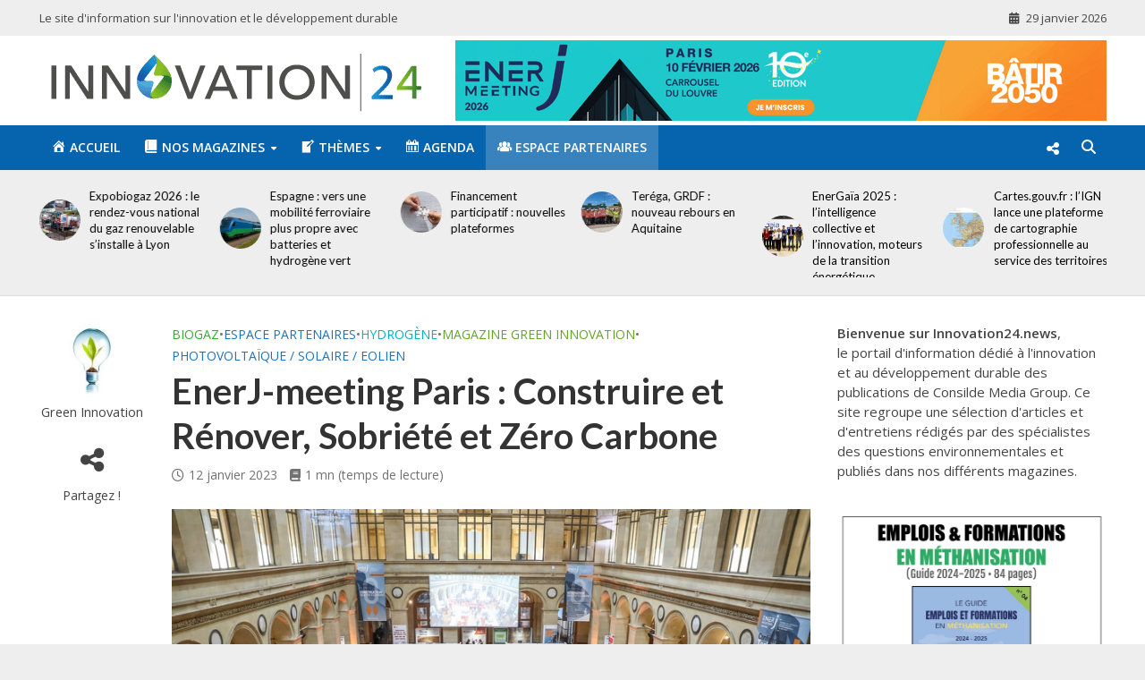

--- FILE ---
content_type: text/html; charset=UTF-8
request_url: https://www.innovation24.news/2023/01/12/enerj-meeting-paris-construire-et-renover-sobriete-et-zero-carbone/
body_size: 31744
content:
<!DOCTYPE html>
<html lang="fr-FR">
<head>
<meta charset="UTF-8">
<meta name="viewport" content="width=device-width,initial-scale=1.0">
<link rel="pingback" href="https://www.innovation24.news/xmlrpc.php">
<link rel="profile" href="https://gmpg.org/xfn/11" />
<title>EnerJ-meeting Paris : Construire et Rénover, Sobriété et Zéro Carbone - Innovation24.news</title>
<meta name='robots' content='max-image-preview:large' />

<!-- Open Graph Meta Tags generated by Blog2Social 803 - https://www.blog2social.com -->
<meta property="og:title" content="EnerJ-meeting Paris&nbsp;: Construire et Rénover, Sobriété et Zéro Carbone"/>
<meta property="og:description" content=""/>
<meta property="og:url" content="https://www.innovation24.news/2023/01/12/enerj-meeting-paris-construire-et-renover-sobriete-et-zero-carbone/"/>
<meta property="og:image" content="https://www.innovation24.news/wp-content/uploads/2023/01/phototheque-18.jpeg"/>
<meta property="og:image:width" content="800"/>
<meta property="og:image:height" content="533"/>
<meta property="og:type" content="article"/>
<meta property="og:article:published_time" content="2023-01-12 21:10:00"/>
<meta property="og:article:modified_time" content="2023-01-12 21:26:55"/>
<!-- Open Graph Meta Tags generated by Blog2Social 803 - https://www.blog2social.com -->

<!-- Twitter Card generated by Blog2Social 803 - https://www.blog2social.com -->
<meta name="twitter:card" content="summary">
<meta name="twitter:title" content="EnerJ-meeting Paris&nbsp;: Construire et Rénover, Sobriété et Zéro Carbone"/>
<meta name="twitter:description" content=""/>
<meta name="twitter:image" content="https://www.innovation24.news/wp-content/uploads/2023/01/phototheque-18.jpeg"/>
<!-- Twitter Card generated by Blog2Social 803 - https://www.blog2social.com -->
<meta name="author" content="Green Innovation"/>
<link rel='dns-prefetch' href='//fonts.googleapis.com' />
<link rel="alternate" type="application/rss+xml" title="Innovation24.news &raquo; Flux" href="https://www.innovation24.news/feed/" />
<link rel="alternate" type="application/rss+xml" title="Innovation24.news &raquo; Flux des commentaires" href="https://www.innovation24.news/comments/feed/" />
<link rel="alternate" type="application/rss+xml" title="Innovation24.news &raquo; EnerJ-meeting Paris&nbsp;: Construire et Rénover, Sobriété et Zéro Carbone Flux des commentaires" href="https://www.innovation24.news/2023/01/12/enerj-meeting-paris-construire-et-renover-sobriete-et-zero-carbone/feed/" />
<script type="text/javascript">
/* <![CDATA[ */
window._wpemojiSettings = {"baseUrl":"https:\/\/s.w.org\/images\/core\/emoji\/15.0.3\/72x72\/","ext":".png","svgUrl":"https:\/\/s.w.org\/images\/core\/emoji\/15.0.3\/svg\/","svgExt":".svg","source":{"concatemoji":"https:\/\/www.innovation24.news\/wp-includes\/js\/wp-emoji-release.min.js?ver=6.6.4"}};
/*! This file is auto-generated */
!function(i,n){var o,s,e;function c(e){try{var t={supportTests:e,timestamp:(new Date).valueOf()};sessionStorage.setItem(o,JSON.stringify(t))}catch(e){}}function p(e,t,n){e.clearRect(0,0,e.canvas.width,e.canvas.height),e.fillText(t,0,0);var t=new Uint32Array(e.getImageData(0,0,e.canvas.width,e.canvas.height).data),r=(e.clearRect(0,0,e.canvas.width,e.canvas.height),e.fillText(n,0,0),new Uint32Array(e.getImageData(0,0,e.canvas.width,e.canvas.height).data));return t.every(function(e,t){return e===r[t]})}function u(e,t,n){switch(t){case"flag":return n(e,"\ud83c\udff3\ufe0f\u200d\u26a7\ufe0f","\ud83c\udff3\ufe0f\u200b\u26a7\ufe0f")?!1:!n(e,"\ud83c\uddfa\ud83c\uddf3","\ud83c\uddfa\u200b\ud83c\uddf3")&&!n(e,"\ud83c\udff4\udb40\udc67\udb40\udc62\udb40\udc65\udb40\udc6e\udb40\udc67\udb40\udc7f","\ud83c\udff4\u200b\udb40\udc67\u200b\udb40\udc62\u200b\udb40\udc65\u200b\udb40\udc6e\u200b\udb40\udc67\u200b\udb40\udc7f");case"emoji":return!n(e,"\ud83d\udc26\u200d\u2b1b","\ud83d\udc26\u200b\u2b1b")}return!1}function f(e,t,n){var r="undefined"!=typeof WorkerGlobalScope&&self instanceof WorkerGlobalScope?new OffscreenCanvas(300,150):i.createElement("canvas"),a=r.getContext("2d",{willReadFrequently:!0}),o=(a.textBaseline="top",a.font="600 32px Arial",{});return e.forEach(function(e){o[e]=t(a,e,n)}),o}function t(e){var t=i.createElement("script");t.src=e,t.defer=!0,i.head.appendChild(t)}"undefined"!=typeof Promise&&(o="wpEmojiSettingsSupports",s=["flag","emoji"],n.supports={everything:!0,everythingExceptFlag:!0},e=new Promise(function(e){i.addEventListener("DOMContentLoaded",e,{once:!0})}),new Promise(function(t){var n=function(){try{var e=JSON.parse(sessionStorage.getItem(o));if("object"==typeof e&&"number"==typeof e.timestamp&&(new Date).valueOf()<e.timestamp+604800&&"object"==typeof e.supportTests)return e.supportTests}catch(e){}return null}();if(!n){if("undefined"!=typeof Worker&&"undefined"!=typeof OffscreenCanvas&&"undefined"!=typeof URL&&URL.createObjectURL&&"undefined"!=typeof Blob)try{var e="postMessage("+f.toString()+"("+[JSON.stringify(s),u.toString(),p.toString()].join(",")+"));",r=new Blob([e],{type:"text/javascript"}),a=new Worker(URL.createObjectURL(r),{name:"wpTestEmojiSupports"});return void(a.onmessage=function(e){c(n=e.data),a.terminate(),t(n)})}catch(e){}c(n=f(s,u,p))}t(n)}).then(function(e){for(var t in e)n.supports[t]=e[t],n.supports.everything=n.supports.everything&&n.supports[t],"flag"!==t&&(n.supports.everythingExceptFlag=n.supports.everythingExceptFlag&&n.supports[t]);n.supports.everythingExceptFlag=n.supports.everythingExceptFlag&&!n.supports.flag,n.DOMReady=!1,n.readyCallback=function(){n.DOMReady=!0}}).then(function(){return e}).then(function(){var e;n.supports.everything||(n.readyCallback(),(e=n.source||{}).concatemoji?t(e.concatemoji):e.wpemoji&&e.twemoji&&(t(e.twemoji),t(e.wpemoji)))}))}((window,document),window._wpemojiSettings);
/* ]]> */
</script>
<!-- innovation24.news is managing ads with Advanced Ads --><script id="innov-ready">
			window.advanced_ads_ready=function(e,a){a=a||"complete";var d=function(e){return"interactive"===a?"loading"!==e:"complete"===e};d(document.readyState)?e():document.addEventListener("readystatechange",(function(a){d(a.target.readyState)&&e()}),{once:"interactive"===a})},window.advanced_ads_ready_queue=window.advanced_ads_ready_queue||[];		</script>
		<link rel='stylesheet' id='dashicons-css' href='https://www.innovation24.news/wp-includes/css/dashicons.min.css?ver=6.6.4' type='text/css' media='all' />
<link rel='stylesheet' id='elusive-css' href='https://www.innovation24.news/wp-content/plugins/menu-icons/vendor/codeinwp/icon-picker/css/types/elusive.min.css?ver=2.0' type='text/css' media='all' />
<link rel='stylesheet' id='menu-icon-font-awesome-css' href='https://www.innovation24.news/wp-content/plugins/menu-icons/css/fontawesome/css/all.min.css?ver=5.15.4' type='text/css' media='all' />
<link rel='stylesheet' id='foundation-icons-css' href='https://www.innovation24.news/wp-content/plugins/menu-icons/vendor/codeinwp/icon-picker/css/types/foundation-icons.min.css?ver=3.0' type='text/css' media='all' />
<link rel='stylesheet' id='genericons-css' href='https://www.innovation24.news/wp-content/plugins/menu-icons/vendor/codeinwp/icon-picker/css/types/genericons.min.css?ver=3.4' type='text/css' media='all' />
<link rel='stylesheet' id='menu-icons-extra-css' href='https://www.innovation24.news/wp-content/plugins/menu-icons/css/extra.min.css?ver=0.13.15' type='text/css' media='all' />
<style id='wp-emoji-styles-inline-css' type='text/css'>

	img.wp-smiley, img.emoji {
		display: inline !important;
		border: none !important;
		box-shadow: none !important;
		height: 1em !important;
		width: 1em !important;
		margin: 0 0.07em !important;
		vertical-align: -0.1em !important;
		background: none !important;
		padding: 0 !important;
	}
</style>
<link rel='stylesheet' id='wp-block-library-css' href='https://www.innovation24.news/wp-includes/css/dist/block-library/style.min.css?ver=6.6.4' type='text/css' media='all' />
<style id='co-authors-plus-coauthors-style-inline-css' type='text/css'>
.wp-block-co-authors-plus-coauthors.is-layout-flow [class*=wp-block-co-authors-plus]{display:inline}

</style>
<style id='co-authors-plus-avatar-style-inline-css' type='text/css'>
.wp-block-co-authors-plus-avatar :where(img){height:auto;max-width:100%;vertical-align:bottom}.wp-block-co-authors-plus-coauthors.is-layout-flow .wp-block-co-authors-plus-avatar :where(img){vertical-align:middle}.wp-block-co-authors-plus-avatar:is(.alignleft,.alignright){display:table}.wp-block-co-authors-plus-avatar.aligncenter{display:table;margin-inline:auto}

</style>
<style id='co-authors-plus-image-style-inline-css' type='text/css'>
.wp-block-co-authors-plus-image{margin-bottom:0}.wp-block-co-authors-plus-image :where(img){height:auto;max-width:100%;vertical-align:bottom}.wp-block-co-authors-plus-coauthors.is-layout-flow .wp-block-co-authors-plus-image :where(img){vertical-align:middle}.wp-block-co-authors-plus-image:is(.alignfull,.alignwide) :where(img){width:100%}.wp-block-co-authors-plus-image:is(.alignleft,.alignright){display:table}.wp-block-co-authors-plus-image.aligncenter{display:table;margin-inline:auto}

</style>
<link rel='stylesheet' id='quads-style-css-css' href='https://www.innovation24.news/wp-content/plugins/quick-adsense-reloaded/includes/gutenberg/dist/blocks.style.build.css?ver=2.0.85' type='text/css' media='all' />
<style id='classic-theme-styles-inline-css' type='text/css'>
/*! This file is auto-generated */
.wp-block-button__link{color:#fff;background-color:#32373c;border-radius:9999px;box-shadow:none;text-decoration:none;padding:calc(.667em + 2px) calc(1.333em + 2px);font-size:1.125em}.wp-block-file__button{background:#32373c;color:#fff;text-decoration:none}
</style>
<style id='global-styles-inline-css' type='text/css'>
:root{--wp--preset--aspect-ratio--square: 1;--wp--preset--aspect-ratio--4-3: 4/3;--wp--preset--aspect-ratio--3-4: 3/4;--wp--preset--aspect-ratio--3-2: 3/2;--wp--preset--aspect-ratio--2-3: 2/3;--wp--preset--aspect-ratio--16-9: 16/9;--wp--preset--aspect-ratio--9-16: 9/16;--wp--preset--color--black: #000000;--wp--preset--color--cyan-bluish-gray: #abb8c3;--wp--preset--color--white: #ffffff;--wp--preset--color--pale-pink: #f78da7;--wp--preset--color--vivid-red: #cf2e2e;--wp--preset--color--luminous-vivid-orange: #ff6900;--wp--preset--color--luminous-vivid-amber: #fcb900;--wp--preset--color--light-green-cyan: #7bdcb5;--wp--preset--color--vivid-green-cyan: #00d084;--wp--preset--color--pale-cyan-blue: #8ed1fc;--wp--preset--color--vivid-cyan-blue: #0693e3;--wp--preset--color--vivid-purple: #9b51e0;--wp--preset--color--herald-acc: #1e73be;--wp--preset--color--herald-meta: #727272;--wp--preset--color--herald-txt: #444444;--wp--preset--color--herald-bg: #ffffff;--wp--preset--color--herald-cat-1027: #9faa39;--wp--preset--color--herald-cat-1022: #95443b;--wp--preset--color--herald-cat-1026: #9d516f;--wp--preset--color--herald-cat-1025: #0061ad;--wp--preset--color--herald-cat-1055: #b61e33;--wp--preset--color--herald-cat-1067: #999999;--wp--preset--color--herald-cat-1068: #dd9933;--wp--preset--color--herald-cat-1073: #5183b5;--wp--preset--color--herald-cat-1074: #5183b5;--wp--preset--color--herald-cat-1075: #5183b5;--wp--preset--color--herald-cat-1115: #0663ae;--wp--preset--color--herald-cat-1117: #0663ae;--wp--preset--color--herald-cat-1119: #65a428;--wp--preset--color--herald-cat-1120: #0663ae;--wp--preset--color--herald-cat-1116: #65a428;--wp--preset--color--herald-cat-1118: #65a428;--wp--preset--color--herald-cat-1212: #ff0044;--wp--preset--color--herald-cat-1427: #08517c;--wp--preset--color--herald-cat-1496: #0663ae;--wp--preset--color--herald-cat-1523: #65a428;--wp--preset--color--herald-cat-1156: #39aa35;--wp--preset--color--herald-cat-1540: #00b3c3;--wp--preset--color--herald-cat-1549: #dda146;--wp--preset--color--herald-cat-1155: #00b3c3;--wp--preset--color--herald-cat-1534: #dda146;--wp--preset--color--herald-cat-1649: #ff0044;--wp--preset--color--herald-cat-1650: #00b3c3;--wp--preset--color--herald-cat-1651: #dda146;--wp--preset--color--herald-cat-1504: #59d600;--wp--preset--color--herald-cat-1537: #39aa35;--wp--preset--color--herald-cat-1164: #dda146;--wp--preset--color--herald-cat-1707: #ff0044;--wp--preset--gradient--vivid-cyan-blue-to-vivid-purple: linear-gradient(135deg,rgba(6,147,227,1) 0%,rgb(155,81,224) 100%);--wp--preset--gradient--light-green-cyan-to-vivid-green-cyan: linear-gradient(135deg,rgb(122,220,180) 0%,rgb(0,208,130) 100%);--wp--preset--gradient--luminous-vivid-amber-to-luminous-vivid-orange: linear-gradient(135deg,rgba(252,185,0,1) 0%,rgba(255,105,0,1) 100%);--wp--preset--gradient--luminous-vivid-orange-to-vivid-red: linear-gradient(135deg,rgba(255,105,0,1) 0%,rgb(207,46,46) 100%);--wp--preset--gradient--very-light-gray-to-cyan-bluish-gray: linear-gradient(135deg,rgb(238,238,238) 0%,rgb(169,184,195) 100%);--wp--preset--gradient--cool-to-warm-spectrum: linear-gradient(135deg,rgb(74,234,220) 0%,rgb(151,120,209) 20%,rgb(207,42,186) 40%,rgb(238,44,130) 60%,rgb(251,105,98) 80%,rgb(254,248,76) 100%);--wp--preset--gradient--blush-light-purple: linear-gradient(135deg,rgb(255,206,236) 0%,rgb(152,150,240) 100%);--wp--preset--gradient--blush-bordeaux: linear-gradient(135deg,rgb(254,205,165) 0%,rgb(254,45,45) 50%,rgb(107,0,62) 100%);--wp--preset--gradient--luminous-dusk: linear-gradient(135deg,rgb(255,203,112) 0%,rgb(199,81,192) 50%,rgb(65,88,208) 100%);--wp--preset--gradient--pale-ocean: linear-gradient(135deg,rgb(255,245,203) 0%,rgb(182,227,212) 50%,rgb(51,167,181) 100%);--wp--preset--gradient--electric-grass: linear-gradient(135deg,rgb(202,248,128) 0%,rgb(113,206,126) 100%);--wp--preset--gradient--midnight: linear-gradient(135deg,rgb(2,3,129) 0%,rgb(40,116,252) 100%);--wp--preset--font-size--small: 12.8px;--wp--preset--font-size--medium: 20px;--wp--preset--font-size--large: 22.4px;--wp--preset--font-size--x-large: 42px;--wp--preset--font-size--normal: 16px;--wp--preset--font-size--huge: 28.8px;--wp--preset--font-family--inter: "Inter", sans-serif;--wp--preset--font-family--cardo: Cardo;--wp--preset--spacing--20: 0.44rem;--wp--preset--spacing--30: 0.67rem;--wp--preset--spacing--40: 1rem;--wp--preset--spacing--50: 1.5rem;--wp--preset--spacing--60: 2.25rem;--wp--preset--spacing--70: 3.38rem;--wp--preset--spacing--80: 5.06rem;--wp--preset--shadow--natural: 6px 6px 9px rgba(0, 0, 0, 0.2);--wp--preset--shadow--deep: 12px 12px 50px rgba(0, 0, 0, 0.4);--wp--preset--shadow--sharp: 6px 6px 0px rgba(0, 0, 0, 0.2);--wp--preset--shadow--outlined: 6px 6px 0px -3px rgba(255, 255, 255, 1), 6px 6px rgba(0, 0, 0, 1);--wp--preset--shadow--crisp: 6px 6px 0px rgba(0, 0, 0, 1);}:where(.is-layout-flex){gap: 0.5em;}:where(.is-layout-grid){gap: 0.5em;}body .is-layout-flex{display: flex;}.is-layout-flex{flex-wrap: wrap;align-items: center;}.is-layout-flex > :is(*, div){margin: 0;}body .is-layout-grid{display: grid;}.is-layout-grid > :is(*, div){margin: 0;}:where(.wp-block-columns.is-layout-flex){gap: 2em;}:where(.wp-block-columns.is-layout-grid){gap: 2em;}:where(.wp-block-post-template.is-layout-flex){gap: 1.25em;}:where(.wp-block-post-template.is-layout-grid){gap: 1.25em;}.has-black-color{color: var(--wp--preset--color--black) !important;}.has-cyan-bluish-gray-color{color: var(--wp--preset--color--cyan-bluish-gray) !important;}.has-white-color{color: var(--wp--preset--color--white) !important;}.has-pale-pink-color{color: var(--wp--preset--color--pale-pink) !important;}.has-vivid-red-color{color: var(--wp--preset--color--vivid-red) !important;}.has-luminous-vivid-orange-color{color: var(--wp--preset--color--luminous-vivid-orange) !important;}.has-luminous-vivid-amber-color{color: var(--wp--preset--color--luminous-vivid-amber) !important;}.has-light-green-cyan-color{color: var(--wp--preset--color--light-green-cyan) !important;}.has-vivid-green-cyan-color{color: var(--wp--preset--color--vivid-green-cyan) !important;}.has-pale-cyan-blue-color{color: var(--wp--preset--color--pale-cyan-blue) !important;}.has-vivid-cyan-blue-color{color: var(--wp--preset--color--vivid-cyan-blue) !important;}.has-vivid-purple-color{color: var(--wp--preset--color--vivid-purple) !important;}.has-black-background-color{background-color: var(--wp--preset--color--black) !important;}.has-cyan-bluish-gray-background-color{background-color: var(--wp--preset--color--cyan-bluish-gray) !important;}.has-white-background-color{background-color: var(--wp--preset--color--white) !important;}.has-pale-pink-background-color{background-color: var(--wp--preset--color--pale-pink) !important;}.has-vivid-red-background-color{background-color: var(--wp--preset--color--vivid-red) !important;}.has-luminous-vivid-orange-background-color{background-color: var(--wp--preset--color--luminous-vivid-orange) !important;}.has-luminous-vivid-amber-background-color{background-color: var(--wp--preset--color--luminous-vivid-amber) !important;}.has-light-green-cyan-background-color{background-color: var(--wp--preset--color--light-green-cyan) !important;}.has-vivid-green-cyan-background-color{background-color: var(--wp--preset--color--vivid-green-cyan) !important;}.has-pale-cyan-blue-background-color{background-color: var(--wp--preset--color--pale-cyan-blue) !important;}.has-vivid-cyan-blue-background-color{background-color: var(--wp--preset--color--vivid-cyan-blue) !important;}.has-vivid-purple-background-color{background-color: var(--wp--preset--color--vivid-purple) !important;}.has-black-border-color{border-color: var(--wp--preset--color--black) !important;}.has-cyan-bluish-gray-border-color{border-color: var(--wp--preset--color--cyan-bluish-gray) !important;}.has-white-border-color{border-color: var(--wp--preset--color--white) !important;}.has-pale-pink-border-color{border-color: var(--wp--preset--color--pale-pink) !important;}.has-vivid-red-border-color{border-color: var(--wp--preset--color--vivid-red) !important;}.has-luminous-vivid-orange-border-color{border-color: var(--wp--preset--color--luminous-vivid-orange) !important;}.has-luminous-vivid-amber-border-color{border-color: var(--wp--preset--color--luminous-vivid-amber) !important;}.has-light-green-cyan-border-color{border-color: var(--wp--preset--color--light-green-cyan) !important;}.has-vivid-green-cyan-border-color{border-color: var(--wp--preset--color--vivid-green-cyan) !important;}.has-pale-cyan-blue-border-color{border-color: var(--wp--preset--color--pale-cyan-blue) !important;}.has-vivid-cyan-blue-border-color{border-color: var(--wp--preset--color--vivid-cyan-blue) !important;}.has-vivid-purple-border-color{border-color: var(--wp--preset--color--vivid-purple) !important;}.has-vivid-cyan-blue-to-vivid-purple-gradient-background{background: var(--wp--preset--gradient--vivid-cyan-blue-to-vivid-purple) !important;}.has-light-green-cyan-to-vivid-green-cyan-gradient-background{background: var(--wp--preset--gradient--light-green-cyan-to-vivid-green-cyan) !important;}.has-luminous-vivid-amber-to-luminous-vivid-orange-gradient-background{background: var(--wp--preset--gradient--luminous-vivid-amber-to-luminous-vivid-orange) !important;}.has-luminous-vivid-orange-to-vivid-red-gradient-background{background: var(--wp--preset--gradient--luminous-vivid-orange-to-vivid-red) !important;}.has-very-light-gray-to-cyan-bluish-gray-gradient-background{background: var(--wp--preset--gradient--very-light-gray-to-cyan-bluish-gray) !important;}.has-cool-to-warm-spectrum-gradient-background{background: var(--wp--preset--gradient--cool-to-warm-spectrum) !important;}.has-blush-light-purple-gradient-background{background: var(--wp--preset--gradient--blush-light-purple) !important;}.has-blush-bordeaux-gradient-background{background: var(--wp--preset--gradient--blush-bordeaux) !important;}.has-luminous-dusk-gradient-background{background: var(--wp--preset--gradient--luminous-dusk) !important;}.has-pale-ocean-gradient-background{background: var(--wp--preset--gradient--pale-ocean) !important;}.has-electric-grass-gradient-background{background: var(--wp--preset--gradient--electric-grass) !important;}.has-midnight-gradient-background{background: var(--wp--preset--gradient--midnight) !important;}.has-small-font-size{font-size: var(--wp--preset--font-size--small) !important;}.has-medium-font-size{font-size: var(--wp--preset--font-size--medium) !important;}.has-large-font-size{font-size: var(--wp--preset--font-size--large) !important;}.has-x-large-font-size{font-size: var(--wp--preset--font-size--x-large) !important;}
:where(.wp-block-post-template.is-layout-flex){gap: 1.25em;}:where(.wp-block-post-template.is-layout-grid){gap: 1.25em;}
:where(.wp-block-columns.is-layout-flex){gap: 2em;}:where(.wp-block-columns.is-layout-grid){gap: 2em;}
:root :where(.wp-block-pullquote){font-size: 1.5em;line-height: 1.6;}
</style>
<link rel='stylesheet' id='unslider-css-css' href='https://www.innovation24.news/wp-content/plugins/advanced-ads-slider/public/assets/css/unslider.css?ver=1.4.10' type='text/css' media='all' />
<link rel='stylesheet' id='slider-css-css' href='https://www.innovation24.news/wp-content/plugins/advanced-ads-slider/public/assets/css/slider.css?ver=1.4.10' type='text/css' media='all' />
<link rel='stylesheet' id='mailerlite_forms.css-css' href='https://www.innovation24.news/wp-content/plugins/official-mailerlite-sign-up-forms/assets/css/mailerlite_forms.css?ver=1.7.13' type='text/css' media='all' />
<link rel='stylesheet' id='wdgpt-style-front-css' href='https://www.innovation24.news/wp-content/plugins/smartsearchwp/css/main.css?ver=2.6.2' type='text/css' media='all' />
<link rel='stylesheet' id='wpmenucart-css' href='https://www.innovation24.news/wp-content/plugins/woocommerce-menu-bar-cart/assets/css/wpmenucart-main.min.css?ver=2.14.12' type='text/css' media='all' />
<link rel='stylesheet' id='woocommerce-layout-css' href='https://www.innovation24.news/wp-content/plugins/woocommerce/assets/css/woocommerce-layout.css?ver=9.3.3' type='text/css' media='all' />
<link rel='stylesheet' id='woocommerce-smallscreen-css' href='https://www.innovation24.news/wp-content/plugins/woocommerce/assets/css/woocommerce-smallscreen.css?ver=9.3.3' type='text/css' media='only screen and (max-width: 768px)' />
<link rel='stylesheet' id='woocommerce-general-css' href='https://www.innovation24.news/wp-content/plugins/woocommerce/assets/css/woocommerce.css?ver=9.3.3' type='text/css' media='all' />
<style id='woocommerce-inline-inline-css' type='text/css'>
.woocommerce form .form-row .required { visibility: visible; }
</style>
<link rel='stylesheet' id='rss-retriever-css' href='https://www.innovation24.news/wp-content/plugins/wp-rss-retriever/inc/css/rss-retriever.css?ver=1.6.10' type='text/css' media='all' />
<link rel='stylesheet' id='ppress-frontend-css' href='https://www.innovation24.news/wp-content/plugins/wp-user-avatar/assets/css/frontend.min.css?ver=4.16.7' type='text/css' media='all' />
<link rel='stylesheet' id='ppress-flatpickr-css' href='https://www.innovation24.news/wp-content/plugins/wp-user-avatar/assets/flatpickr/flatpickr.min.css?ver=4.16.7' type='text/css' media='all' />
<link rel='stylesheet' id='ppress-select2-css' href='https://www.innovation24.news/wp-content/plugins/wp-user-avatar/assets/select2/select2.min.css?ver=6.6.4' type='text/css' media='all' />
<link rel='stylesheet' id='herald-fonts-css' href='https://fonts.googleapis.com/css?family=Open+Sans%3A400%2C600%7CLato%3A400%2C700&#038;subset=latin&#038;ver=2.6.2' type='text/css' media='all' />
<link rel='stylesheet' id='herald-main-css' href='https://www.innovation24.news/wp-content/themes/herald/assets/css/min.css?ver=2.6.2' type='text/css' media='all' />
<style id='herald-main-inline-css' type='text/css'>
h1, .h1, .herald-no-sid .herald-posts .h2{ font-size: 4.0rem; }h2, .h2, .herald-no-sid .herald-posts .h3{ font-size: 3.3rem; }h3, .h3, .herald-no-sid .herald-posts .h4 { font-size: 2.8rem; }h4, .h4, .herald-no-sid .herald-posts .h5 { font-size: 2.3rem; }h5, .h5, .herald-no-sid .herald-posts .h6 { font-size: 1.9rem; }h6, .h6, .herald-no-sid .herald-posts .h7 { font-size: 1.6rem; }.h7 {font-size: 1.4rem;}.herald-entry-content, .herald-sidebar{font-size: 1.6rem;}.entry-content .entry-headline{font-size: 1.9rem;}body{font-size: 1.6rem;}.widget{font-size: 1.5rem;}.herald-menu{font-size: 1.4rem;}.herald-mod-title .herald-mod-h, .herald-sidebar .widget-title{font-size: 1.6rem;}.entry-meta .meta-item, .entry-meta a, .entry-meta span{font-size: 1.4rem;}.entry-meta.meta-small .meta-item, .entry-meta.meta-small a, .entry-meta.meta-small span{font-size: 1.3rem;}.herald-site-header .header-top,.header-top .herald-in-popup,.header-top .herald-menu ul {background: #eeeeee;color: #474747;}.header-top a {color: #474747;}.header-top a:hover,.header-top .herald-menu li:hover > a{color: #000000;}.header-top .herald-menu-popup:hover > span,.header-top .herald-menu-popup-search span:hover,.header-top .herald-menu-popup-search.herald-search-active{color: #000000;}#wp-calendar tbody td a{background: #1e73be;color:#FFF;}.header-top .herald-login #loginform label,.header-top .herald-login p,.header-top a.btn-logout {color: #000000;}.header-top .herald-login #loginform input {color: #eeeeee;}.header-top .herald-login .herald-registration-link:after {background: rgba(0,0,0,0.25);}.header-top .herald-login #loginform input[type=submit],.header-top .herald-in-popup .btn-logout {background-color: #000000;color: #eeeeee;}.header-top a.btn-logout:hover{color: #eeeeee;}.header-middle {background-repeat:repeat;background-size:cover;background-attachment:scroll;background-position:center top;}.header-middle{background-color: #ffffff;color: #ffffff;}.header-middle a{color: #ffffff;}.header-middle.herald-header-wraper,.header-middle .col-lg-12{height: 100px;}.header-middle .site-title img{max-height: 100px;}.header-middle .sub-menu{background-color: #ffffff;}.header-middle .sub-menu a,.header-middle .herald-search-submit:hover,.header-middle li.herald-mega-menu .col-lg-3 a:hover,.header-middle li.herald-mega-menu .col-lg-3 a:hover:after{color: #e5e5e5;}.header-middle .herald-menu li:hover > a,.header-middle .herald-menu-popup-search:hover > span,.header-middle .herald-cart-icon:hover > a{color: #e5e5e5;background-color: #ffffff;}.header-middle .current-menu-parent a,.header-middle .current-menu-ancestor a,.header-middle .current_page_item > a,.header-middle .current-menu-item > a{background-color: rgba(255,255,255,0.2); }.header-middle .sub-menu > li > a,.header-middle .herald-search-submit,.header-middle li.herald-mega-menu .col-lg-3 a{color: rgba(229,229,229,0.7); }.header-middle .sub-menu > li:hover > a{color: #e5e5e5; }.header-middle .herald-in-popup{background-color: #ffffff;}.header-middle .herald-menu-popup a{color: #e5e5e5;}.header-middle .herald-in-popup{background-color: #ffffff;}.header-middle .herald-search-input{color: #e5e5e5;}.header-middle .herald-menu-popup a{color: #e5e5e5;}.header-middle .herald-menu-popup > span,.header-middle .herald-search-active > span{color: #ffffff;}.header-middle .herald-menu-popup:hover > span,.header-middle .herald-search-active > span{background-color: #ffffff;color: #e5e5e5;}.header-middle .herald-login #loginform label,.header-middle .herald-login #loginform input,.header-middle .herald-login p,.header-middle a.btn-logout,.header-middle .herald-login .herald-registration-link:hover,.header-middle .herald-login .herald-lost-password-link:hover {color: #e5e5e5;}.header-middle .herald-login .herald-registration-link:after {background: rgba(229,229,229,0.15);}.header-middle .herald-login a,.header-middle .herald-username a {color: #e5e5e5;}.header-middle .herald-login a:hover,.header-middle .herald-login .herald-registration-link,.header-middle .herald-login .herald-lost-password-link {color: #ffffff;}.header-middle .herald-login #loginform input[type=submit],.header-middle .herald-in-popup .btn-logout {background-color: #ffffff;color: #ffffff;}.header-middle a.btn-logout:hover{color: #ffffff;}.header-bottom{background: #0663ae;color: #ffffff;}.header-bottom a,.header-bottom .herald-site-header .herald-search-submit{color: #ffffff;}.header-bottom a:hover{color: #000000;}.header-bottom a:hover,.header-bottom .herald-menu li:hover > a,.header-bottom li.herald-mega-menu .col-lg-3 a:hover:after{color: #000000;}.header-bottom .herald-menu li:hover > a,.header-bottom .herald-menu-popup-search:hover > span,.header-bottom .herald-cart-icon:hover > a {color: #000000;background-color: #ffffff;}.header-bottom .current-menu-parent a,.header-bottom .current-menu-ancestor a,.header-bottom .current_page_item > a,.header-bottom .current-menu-item > a {background-color: rgba(255,255,255,0.2); }.header-bottom .sub-menu{background-color: #ffffff;}.header-bottom .herald-menu li.herald-mega-menu .col-lg-3 a,.header-bottom .sub-menu > li > a,.header-bottom .herald-search-submit{color: rgba(0,0,0,0.7); }.header-bottom .herald-menu li.herald-mega-menu .col-lg-3 a:hover,.header-bottom .sub-menu > li:hover > a{color: #000000; }.header-bottom .sub-menu > li > a,.header-bottom .herald-search-submit{color: rgba(0,0,0,0.7); }.header-bottom .sub-menu > li:hover > a{color: #000000; }.header-bottom .herald-in-popup {background-color: #ffffff;}.header-bottom .herald-menu-popup a {color: #000000;}.header-bottom .herald-in-popup,.header-bottom .herald-search-input {background-color: #ffffff;}.header-bottom .herald-menu-popup a,.header-bottom .herald-search-input{color: #000000;}.header-bottom .herald-menu-popup > span,.header-bottom .herald-search-active > span{color: #ffffff;}.header-bottom .herald-menu-popup:hover > span,.header-bottom .herald-search-active > span{background-color: #ffffff;color: #000000;}.header-bottom .herald-login #loginform label,.header-bottom .herald-login #loginform input,.header-bottom .herald-login p,.header-bottom a.btn-logout,.header-bottom .herald-login .herald-registration-link:hover,.header-bottom .herald-login .herald-lost-password-link:hover,.herald-responsive-header .herald-login #loginform label,.herald-responsive-header .herald-login #loginform input,.herald-responsive-header .herald-login p,.herald-responsive-header a.btn-logout,.herald-responsive-header .herald-login .herald-registration-link:hover,.herald-responsive-header .herald-login .herald-lost-password-link:hover {color: #000000;}.header-bottom .herald-login .herald-registration-link:after,.herald-responsive-header .herald-login .herald-registration-link:after {background: rgba(0,0,0,0.15);}.header-bottom .herald-login a,.herald-responsive-header .herald-login a {color: #000000;}.header-bottom .herald-login a:hover,.header-bottom .herald-login .herald-registration-link,.header-bottom .herald-login .herald-lost-password-link,.herald-responsive-header .herald-login a:hover,.herald-responsive-header .herald-login .herald-registration-link,.herald-responsive-header .herald-login .herald-lost-password-link {color: #0663ae;}.header-bottom .herald-login #loginform input[type=submit],.herald-responsive-header .herald-login #loginform input[type=submit],.header-bottom .herald-in-popup .btn-logout,.herald-responsive-header .herald-in-popup .btn-logout {background-color: #0663ae;color: #ffffff;}.header-bottom a.btn-logout:hover,.herald-responsive-header a.btn-logout:hover {color: #ffffff;}.herald-header-sticky{background: #8ec13c;color: #000000;}.herald-header-sticky a{color: #000000;}.herald-header-sticky .herald-menu li:hover > a{color: #8ec13c;background-color: #000000;}.herald-header-sticky .sub-menu{background-color: #000000;}.herald-header-sticky .sub-menu a{color: #8ec13c;}.herald-header-sticky .sub-menu > li:hover > a{color: #8ec13c;}.herald-header-sticky .herald-in-popup,.herald-header-sticky .herald-search-input {background-color: #000000;}.herald-header-sticky .herald-menu-popup a{color: #8ec13c;}.herald-header-sticky .herald-menu-popup > span,.herald-header-sticky .herald-search-active > span{color: #000000;}.herald-header-sticky .herald-menu-popup:hover > span,.herald-header-sticky .herald-search-active > span{background-color: #000000;color: #8ec13c;}.herald-header-sticky .herald-search-input,.herald-header-sticky .herald-search-submit{color: #8ec13c;}.herald-header-sticky .herald-menu li:hover > a,.herald-header-sticky .herald-menu-popup-search:hover > span,.herald-header-sticky .herald-cart-icon:hover a {color: #8ec13c;background-color: #000000;}.herald-header-sticky .herald-login #loginform label,.herald-header-sticky .herald-login #loginform input,.herald-header-sticky .herald-login p,.herald-header-sticky a.btn-logout,.herald-header-sticky .herald-login .herald-registration-link:hover,.herald-header-sticky .herald-login .herald-lost-password-link:hover {color: #8ec13c;}.herald-header-sticky .herald-login .herald-registration-link:after {background: rgba(142,193,60,0.15);}.herald-header-sticky .herald-login a {color: #8ec13c;}.herald-header-sticky .herald-login a:hover,.herald-header-sticky .herald-login .herald-registration-link,.herald-header-sticky .herald-login .herald-lost-password-link {color: #8ec13c;}.herald-header-sticky .herald-login #loginform input[type=submit],.herald-header-sticky .herald-in-popup .btn-logout {background-color: #8ec13c;color: #000000;}.herald-header-sticky a.btn-logout:hover{color: #000000;}.header-trending{background: #eeeeee;color: #000000;}.header-trending a{color: #000000;}.header-trending a:hover{color: #1e73be;}.herald-site-content { margin-top: 1px; }body {background-color:#eeeeee;color: #444444;font-family: 'Open Sans';font-weight: 400;}.herald-site-content{background-color:#ffffff; box-shadow: 0 0 0 1px rgba(68,68,68,0.1);}h1, h2, h3, h4, h5, h6,.h1, .h2, .h3, .h4, .h5, .h6, .h7,.wp-block-cover .wp-block-cover-image-text, .wp-block-cover .wp-block-cover-text, .wp-block-cover h2, .wp-block-cover-image .wp-block-cover-image-text, .wp-block-cover-image .wp-block-cover-text, .wp-block-cover-image h2{font-family: 'Lato';font-weight: 700;}.header-middle .herald-menu,.header-bottom .herald-menu,.herald-header-sticky .herald-menu,.herald-mobile-nav{font-family: 'Open Sans';font-weight: 600;}.herald-menu li.herald-mega-menu .herald-ovrld .meta-category a{font-family: 'Open Sans';font-weight: 400;}.herald-entry-content blockquote p{color: #1e73be;}pre {background: rgba(68,68,68,0.06);border: 1px solid rgba(68,68,68,0.2);}thead {background: rgba(68,68,68,0.06);}a,.entry-title a:hover,.herald-menu .sub-menu li .meta-category a{color: #1e73be;}.entry-meta-wrapper .entry-meta span:before,.entry-meta-wrapper .entry-meta a:before,.entry-meta-wrapper .entry-meta .meta-item:before,.entry-meta-wrapper .entry-meta div,li.herald-mega-menu .sub-menu .entry-title a,.entry-meta-wrapper .herald-author-twitter{color: #444444;}.herald-mod-title h1,.herald-mod-title h2,.herald-mod-title h4{color: #ffffff;}.herald-mod-head:after,.herald-mod-title .herald-color,.widget-title:after,.widget-title span{color: #ffffff;background-color: #333333;}.herald-mod-title .herald-color a{color: #ffffff;}.herald-ovrld .meta-category a,.herald-fa-wrapper .meta-category a{background-color: #1e73be;}.meta-tags a,.widget_tag_cloud a,.herald-share-meta:after,.wp-block-tag-cloud a{background: rgba(51,51,51,0.1);}h1, h2, h3, h4, h5, h6,.entry-title a {color: #333333;}.herald-pagination .page-numbers,.herald-mod-subnav a,.herald-mod-actions a,.herald-slider-controls div,.meta-tags a,.widget.widget_tag_cloud a,.herald-sidebar .mks_autor_link_wrap a,.herald-sidebar .meks-instagram-follow-link a,.mks_themeforest_widget .mks_read_more a,.herald-read-more,.wp-block-tag-cloud a{color: #444444;}.widget.widget_tag_cloud a:hover,.entry-content .meta-tags a:hover,.wp-block-tag-cloud a:hover{background-color: #1e73be;color: #FFF;}.herald-pagination .prev.page-numbers,.herald-pagination .next.page-numbers,.herald-pagination .prev.page-numbers:hover,.herald-pagination .next.page-numbers:hover,.herald-pagination .page-numbers.current,.herald-pagination .page-numbers.current:hover,.herald-next a,.herald-pagination .herald-next a:hover,.herald-prev a,.herald-pagination .herald-prev a:hover,.herald-load-more a,.herald-load-more a:hover,.entry-content .herald-search-submit,.herald-mod-desc .herald-search-submit,.wpcf7-submit,body div.wpforms-container-full .wpforms-form input[type=submit], body div.wpforms-container-full .wpforms-form button[type=submit], body div.wpforms-container-full .wpforms-form .wpforms-page-button {background-color:#1e73be;color: #FFF;}.herald-pagination .page-numbers:hover{background-color: rgba(68,68,68,0.1);}.widget a,.recentcomments a,.widget a:hover,.herald-sticky-next a:hover,.herald-sticky-prev a:hover,.herald-mod-subnav a:hover,.herald-mod-actions a:hover,.herald-slider-controls div:hover,.meta-tags a:hover,.widget_tag_cloud a:hover,.mks_autor_link_wrap a:hover,.meks-instagram-follow-link a:hover,.mks_themeforest_widget .mks_read_more a:hover,.herald-read-more:hover,.widget .entry-title a:hover,li.herald-mega-menu .sub-menu .entry-title a:hover,.entry-meta-wrapper .meta-item:hover a,.entry-meta-wrapper .meta-item:hover a:before,.entry-meta-wrapper .herald-share:hover > span,.entry-meta-wrapper .herald-author-name:hover,.entry-meta-wrapper .herald-author-twitter:hover,.entry-meta-wrapper .herald-author-twitter:hover:before{color:#1e73be;}.widget ul li a,.widget .entry-title a,.herald-author-name,.entry-meta-wrapper .meta-item,.entry-meta-wrapper .meta-item span,.entry-meta-wrapper .meta-item a,.herald-mod-actions a{color: #444444;}.widget li:before{background: rgba(68,68,68,0.3);}.widget_categories .count{background: #1e73be;color: #FFF;}input[type="submit"],button[type="submit"],body div.wpforms-container-full .wpforms-form input[type=submit]:hover, body div.wpforms-container-full .wpforms-form button[type=submit]:hover, body div.wpforms-container-full .wpforms-form .wpforms-page-button:hover,.spinner > div{background-color: #1e73be;}.herald-mod-actions a:hover,.comment-body .edit-link a,.herald-breadcrumbs a:hover{color:#1e73be;}.herald-header-wraper .herald-soc-nav a:hover,.meta-tags span,li.herald-mega-menu .herald-ovrld .entry-title a,li.herald-mega-menu .herald-ovrld .entry-title a:hover,.herald-ovrld .entry-meta .herald-reviews i:before{color: #FFF;}.entry-meta .meta-item, .entry-meta span, .entry-meta a,.meta-category span,.post-date,.recentcomments,.rss-date,.comment-metadata a,.entry-meta a:hover,.herald-menu li.herald-mega-menu .col-lg-3 a:after,.herald-breadcrumbs,.herald-breadcrumbs a,.entry-meta .herald-reviews i:before{color: #727272;}.herald-lay-a .herald-lay-over{background: #ffffff;}.herald-pagination a:hover,input[type="submit"]:hover,button[type="submit"]:hover,.entry-content .herald-search-submit:hover,.wpcf7-submit:hover,.herald-fa-wrapper .meta-category a:hover,.herald-ovrld .meta-category a:hover,.herald-mod-desc .herald-search-submit:hover,.herald-single-sticky .herald-share .meks_ess a:hover,body div.wpforms-container-full .wpforms-form input[type=submit]:hover, body div.wpforms-container-full .wpforms-form button[type=submit]:hover, body div.wpforms-container-full .wpforms-form .wpforms-page-button:hover{cursor: pointer;text-decoration: none;background-image: -moz-linear-gradient(left,rgba(0,0,0,0.1) 0%,rgba(0,0,0,0.1) 100%);background-image: -webkit-gradient(linear,left top,right top,color-stop(0%,rgba(0,0,0,0.1)),color-stop(100%,rgba(0,0,0,0.1)));background-image: -webkit-linear-gradient(left,rgba(0,0,0,0.1) 0%,rgba(0,0,0,0.1) 100%);background-image: -o-linear-gradient(left,rgba(0,0,0,0.1) 0%,rgba(0,0,0,0.1) 100%);background-image: -ms-linear-gradient(left,rgba(0,0,0,0.1) 0%,rgba(0,0,0,0.1) 100%);background-image: linear-gradient(to right,rgba(0,0,0,0.1) 0%,rgba(0,0,0,0.1) 100%);}.herald-sticky-next a,.herald-sticky-prev a{color: #444444;}.herald-sticky-prev a:before,.herald-sticky-next a:before,.herald-comment-action,.meta-tags span,.herald-entry-content .herald-link-pages a{background: #444444;}.herald-sticky-prev a:hover:before,.herald-sticky-next a:hover:before,.herald-comment-action:hover,div.mejs-controls .mejs-time-rail .mejs-time-current,.herald-entry-content .herald-link-pages a:hover{background: #1e73be;} .herald-site-footer{background: #eeeeee;color: #000000;}.herald-site-footer .widget-title span{color: #000000;background: transparent;}.herald-site-footer .widget-title:before{background:#000000;}.herald-site-footer .widget-title:after,.herald-site-footer .widget_tag_cloud a{background: rgba(0,0,0,0.1);}.herald-site-footer .widget li:before{background: rgba(0,0,0,0.3);}.herald-site-footer a,.herald-site-footer .widget a:hover,.herald-site-footer .widget .meta-category a,.herald-site-footer .herald-slider-controls .owl-prev:hover,.herald-site-footer .herald-slider-controls .owl-next:hover,.herald-site-footer .herald-slider-controls .herald-mod-actions:hover{color: #00aeef;}.herald-site-footer .widget a,.herald-site-footer .mks_author_widget h3{color: #000000;}.herald-site-footer .entry-meta .meta-item, .herald-site-footer .entry-meta span, .herald-site-footer .entry-meta a, .herald-site-footer .meta-category span, .herald-site-footer .post-date, .herald-site-footer .recentcomments, .herald-site-footer .rss-date, .herald-site-footer .comment-metadata a{color: #00aeef;}.herald-site-footer .mks_author_widget .mks_autor_link_wrap a, .herald-site-footer.mks_read_more a, .herald-site-footer .herald-read-more,.herald-site-footer .herald-slider-controls .owl-prev, .herald-site-footer .herald-slider-controls .owl-next, .herald-site-footer .herald-mod-wrap .herald-mod-actions a{border-color: rgba(0,0,0,0.2);}.herald-site-footer .mks_author_widget .mks_autor_link_wrap a:hover, .herald-site-footer.mks_read_more a:hover, .herald-site-footer .herald-read-more:hover,.herald-site-footer .herald-slider-controls .owl-prev:hover, .herald-site-footer .herald-slider-controls .owl-next:hover, .herald-site-footer .herald-mod-wrap .herald-mod-actions a:hover{border-color: rgba(0,174,239,0.5);}.herald-site-footer .widget_search .herald-search-input{color: #eeeeee;}.herald-site-footer .widget_tag_cloud a:hover{background:#00aeef;color:#FFF;}.footer-bottom a{color:#000000;}.footer-bottom a:hover,.footer-bottom .herald-copyright a{color:#00aeef;}.footer-bottom .herald-menu li:hover > a{color: #00aeef;}.footer-bottom .sub-menu{background-color: rgba(0,0,0,0.5);} .herald-pagination{border-top: 1px solid rgba(51,51,51,0.1);}.entry-content a:hover,.comment-respond a:hover,.comment-reply-link:hover{border-bottom: 2px solid #1e73be;}.footer-bottom .herald-copyright a:hover{border-bottom: 2px solid #00aeef;}.herald-slider-controls .owl-prev,.herald-slider-controls .owl-next,.herald-mod-wrap .herald-mod-actions a{border: 1px solid rgba(68,68,68,0.2);}.herald-slider-controls .owl-prev:hover,.herald-slider-controls .owl-next:hover,.herald-mod-wrap .herald-mod-actions a:hover,.herald-author .herald-socials-actions .herald-mod-actions a:hover {border-color: rgba(30,115,190,0.5);}#wp-calendar thead th,#wp-calendar tbody td,#wp-calendar tbody td:last-child{border: 1px solid rgba(68,68,68,0.1);}.herald-link-pages{border-bottom: 1px solid rgba(68,68,68,0.1);}.herald-lay-h:after,.herald-site-content .herald-related .herald-lay-h:after,.herald-lay-e:after,.herald-site-content .herald-related .herald-lay-e:after,.herald-lay-j:after,.herald-site-content .herald-related .herald-lay-j:after,.herald-lay-l:after,.herald-site-content .herald-related .herald-lay-l:after {background-color: rgba(68,68,68,0.1);}.wp-block-button__link,.wp-block-search__button{background: #1e73be;}.wp-block-search__button{color: #ffffff;}input[type="text"],input[type="search"],input[type="email"], input[type="url"], input[type="tel"], input[type="number"], input[type="date"], input[type="password"], select, textarea,.herald-single-sticky,td,th,table,.mks_author_widget .mks_autor_link_wrap a,.widget .meks-instagram-follow-link a,.mks_read_more a,.herald-read-more{border-color: rgba(68,68,68,0.2);}.entry-content .herald-search-input,.herald-fake-button,input[type="text"]:focus, input[type="email"]:focus, input[type="url"]:focus, input[type="tel"]:focus, input[type="number"]:focus, input[type="date"]:focus, input[type="password"]:focus, textarea:focus{border-color: rgba(68,68,68,0.3);}.mks_author_widget .mks_autor_link_wrap a:hover,.widget .meks-instagram-follow-link a:hover,.mks_read_more a:hover,.herald-read-more:hover{border-color: rgba(30,115,190,0.5);}.comment-form,.herald-gray-area,.entry-content .herald-search-form,.herald-mod-desc .herald-search-form{background-color: rgba(68,68,68,0.06);border: 1px solid rgba(68,68,68,0.15);}.herald-boxed .herald-breadcrumbs{background-color: rgba(68,68,68,0.06);}.herald-breadcrumbs{border-color: rgba(68,68,68,0.15);}.single .herald-entry-content .herald-da,.archive .herald-posts .herald-da{border-top: 1px solid rgba(68,68,68,0.15);}.archive .herald-posts .herald-da{border-bottom: 1px solid rgba(68,68,68,0.15);}li.comment .comment-body:after{background-color: rgba(68,68,68,0.06);}.herald-pf-invert .entry-title a:hover .herald-format-icon{background: #1e73be;}.herald-responsive-header,.herald-mobile-nav,.herald-responsive-header .herald-menu-popup-search .fa{color: #ffffff;background: #0663ae;}.herald-responsive-header a{color: #ffffff;}.herald-mobile-nav li a{color: #ffffff;}.herald-mobile-nav li a,.herald-mobile-nav .herald-mega-menu.herald-mega-menu-classic>.sub-menu>li>a{border-bottom: 1px solid rgba(255,255,255,0.15);}.herald-mobile-nav{border-right: 1px solid rgba(255,255,255,0.15);}.herald-mobile-nav li a:hover{color: #fff;background-color: #000000;}.herald-menu-toggler{color: #ffffff;border-color: rgba(255,255,255,0.15);}.herald-goto-top{color: #ffffff;background-color: #333333;}.herald-goto-top:hover{background-color: #1e73be;}.herald-responsive-header .herald-menu-popup > span,.herald-responsive-header .herald-search-active > span{color: #ffffff;}.herald-responsive-header .herald-menu-popup-search .herald-in-popup{background: #ffffff;}.herald-responsive-header .herald-search-input,.herald-responsive-header .herald-menu-popup-search .herald-search-submit{color: #444444;}.woocommerce ul.products li.product .button,.woocommerce ul.products li.product .added_to_cart,.woocommerce div.product form.cart .button,body.woocommerce .button,body.woocommerce .button:hover,body.woocommerce-page .button,body.woocommerce-page .button:hover,.woocommerce .widget_price_filter .ui-slider .ui-slider-range,.woocommerce .widget_price_filter .ui-slider .ui-slider-handle,.woocommerce a.button.alt,.woocommerce a.button.alt:hover,.woocommerce-checkout #place_order,.woocommerce .widget_shopping_cart_content .buttons .button,.woocommerce #respond input#submit,.woocommerce #respond input#submit:hover{background-color: #1e73be;}.woocommerce-pagination{border-top: 1px solid rgba(51,51,51,0.1);}.woocommerce div.product .woocommerce-tabs ul.tabs li.active a{border-bottom: 2px solid #1e73be;}.woocommerce-cart table.cart td.actions .coupon .input-text{border-color: rgba(51,51,51,0.1);}.woocommerce table.shop_table tbody:first-child tr:first-child td, .woocommerce table.shop_table tbody:first-child tr:first-child th{border-top: 1px solid rgba(51,51,51,0.1);border-bottom:none;}.woocommerce-cart .cart_item td{border-bottom: 1px solid rgba(51,51,51,0.1) !important;}.woocommerce nav.woocommerce-pagination ul li span,.woocommerce nav.woocommerce-pagination ul li a:hover, .woocommerce nav.woocommerce-pagination ul li span.current{background-color:#1e73be;color: #FFF;}.woocommerce .woocommerce-breadcrumb a,.woocommerce .woocommerce-breadcrumb,.woocommerce .woocommerce-result-count,del .amount{color: #727272;}.woocommerce .woocommerce-breadcrumb a:hover{color: #1e73be;}.entry-meta-wrapper .meta-item.herald-author:hover .coauthors a {color: #444444}.entry-meta-wrapper .meta-item.herald-author .coauthors a:hover {color: #1e73be}a.herald-cat-1027 , .widget a.herald-cat-1027{ color: #9faa39;}.herald-mod-head.herald-cat-1027:after{ background:#9faa39; }.herald-mod-head.herald-cat-1027 .herald-color { background:#9faa39; }.herald-ovrld .meta-category a.herald-cat-1027{ background-color: #9faa39; color: #FFF;}.widget_categories .cat-item-1027 .count { background-color: #9faa39;}.herald-fa-colored .herald-cat-1027 .fa-post-thumbnail:before { background-color: #9faa39;}.herald-fa-wrapper .meta-category .herald-cat-1027 { background-color: #9faa39;}.widget_categories .cat-item-1027 a:hover { color: #9faa39;}.herald-site-footer .widget a.herald-cat-1027 { color: #9faa39;}li.herald-mega-menu .sub-menu a.herald-cat-1027 { color: #9faa39;}a.herald-cat-1022 , .widget a.herald-cat-1022{ color: #95443b;}.herald-mod-head.herald-cat-1022:after{ background:#95443b; }.herald-mod-head.herald-cat-1022 .herald-color { background:#95443b; }.herald-ovrld .meta-category a.herald-cat-1022{ background-color: #95443b; color: #FFF;}.widget_categories .cat-item-1022 .count { background-color: #95443b;}.herald-fa-colored .herald-cat-1022 .fa-post-thumbnail:before { background-color: #95443b;}.herald-fa-wrapper .meta-category .herald-cat-1022 { background-color: #95443b;}.widget_categories .cat-item-1022 a:hover { color: #95443b;}.herald-site-footer .widget a.herald-cat-1022 { color: #95443b;}li.herald-mega-menu .sub-menu a.herald-cat-1022 { color: #95443b;}a.herald-cat-1026 , .widget a.herald-cat-1026{ color: #9d516f;}.herald-mod-head.herald-cat-1026:after{ background:#9d516f; }.herald-mod-head.herald-cat-1026 .herald-color { background:#9d516f; }.herald-ovrld .meta-category a.herald-cat-1026{ background-color: #9d516f; color: #FFF;}.widget_categories .cat-item-1026 .count { background-color: #9d516f;}.herald-fa-colored .herald-cat-1026 .fa-post-thumbnail:before { background-color: #9d516f;}.herald-fa-wrapper .meta-category .herald-cat-1026 { background-color: #9d516f;}.widget_categories .cat-item-1026 a:hover { color: #9d516f;}.herald-site-footer .widget a.herald-cat-1026 { color: #9d516f;}li.herald-mega-menu .sub-menu a.herald-cat-1026 { color: #9d516f;}a.herald-cat-1025 , .widget a.herald-cat-1025{ color: #0061ad;}.herald-mod-head.herald-cat-1025:after{ background:#0061ad; }.herald-mod-head.herald-cat-1025 .herald-color { background:#0061ad; }.herald-ovrld .meta-category a.herald-cat-1025{ background-color: #0061ad; color: #FFF;}.widget_categories .cat-item-1025 .count { background-color: #0061ad;}.herald-fa-colored .herald-cat-1025 .fa-post-thumbnail:before { background-color: #0061ad;}.herald-fa-wrapper .meta-category .herald-cat-1025 { background-color: #0061ad;}.widget_categories .cat-item-1025 a:hover { color: #0061ad;}.herald-site-footer .widget a.herald-cat-1025 { color: #0061ad;}li.herald-mega-menu .sub-menu a.herald-cat-1025 { color: #0061ad;}a.herald-cat-1055 , .widget a.herald-cat-1055{ color: #b61e33;}.herald-mod-head.herald-cat-1055:after{ background:#b61e33; }.herald-mod-head.herald-cat-1055 .herald-color { background:#b61e33; }.herald-ovrld .meta-category a.herald-cat-1055{ background-color: #b61e33; color: #FFF;}.widget_categories .cat-item-1055 .count { background-color: #b61e33;}.herald-fa-colored .herald-cat-1055 .fa-post-thumbnail:before { background-color: #b61e33;}.herald-fa-wrapper .meta-category .herald-cat-1055 { background-color: #b61e33;}.widget_categories .cat-item-1055 a:hover { color: #b61e33;}.herald-site-footer .widget a.herald-cat-1055 { color: #b61e33;}li.herald-mega-menu .sub-menu a.herald-cat-1055 { color: #b61e33;}a.herald-cat-1067 , .widget a.herald-cat-1067{ color: #999999;}.herald-mod-head.herald-cat-1067:after{ background:#999999; }.herald-mod-head.herald-cat-1067 .herald-color { background:#999999; }.herald-ovrld .meta-category a.herald-cat-1067{ background-color: #999999; color: #FFF;}.widget_categories .cat-item-1067 .count { background-color: #999999;}.herald-fa-colored .herald-cat-1067 .fa-post-thumbnail:before { background-color: #999999;}.herald-fa-wrapper .meta-category .herald-cat-1067 { background-color: #999999;}.widget_categories .cat-item-1067 a:hover { color: #999999;}.herald-site-footer .widget a.herald-cat-1067 { color: #999999;}li.herald-mega-menu .sub-menu a.herald-cat-1067 { color: #999999;}a.herald-cat-1068 , .widget a.herald-cat-1068{ color: #dd9933;}.herald-mod-head.herald-cat-1068:after{ background:#dd9933; }.herald-mod-head.herald-cat-1068 .herald-color { background:#dd9933; }.herald-ovrld .meta-category a.herald-cat-1068{ background-color: #dd9933; color: #FFF;}.widget_categories .cat-item-1068 .count { background-color: #dd9933;}.herald-fa-colored .herald-cat-1068 .fa-post-thumbnail:before { background-color: #dd9933;}.herald-fa-wrapper .meta-category .herald-cat-1068 { background-color: #dd9933;}.widget_categories .cat-item-1068 a:hover { color: #dd9933;}.herald-site-footer .widget a.herald-cat-1068 { color: #dd9933;}li.herald-mega-menu .sub-menu a.herald-cat-1068 { color: #dd9933;}a.herald-cat-1073 , .widget a.herald-cat-1073{ color: #5183b5;}.herald-mod-head.herald-cat-1073:after{ background:#5183b5; }.herald-mod-head.herald-cat-1073 .herald-color { background:#5183b5; }.herald-ovrld .meta-category a.herald-cat-1073{ background-color: #5183b5; color: #FFF;}.widget_categories .cat-item-1073 .count { background-color: #5183b5;}.herald-fa-colored .herald-cat-1073 .fa-post-thumbnail:before { background-color: #5183b5;}.herald-fa-wrapper .meta-category .herald-cat-1073 { background-color: #5183b5;}.widget_categories .cat-item-1073 a:hover { color: #5183b5;}.herald-site-footer .widget a.herald-cat-1073 { color: #5183b5;}li.herald-mega-menu .sub-menu a.herald-cat-1073 { color: #5183b5;}a.herald-cat-1074 , .widget a.herald-cat-1074{ color: #5183b5;}.herald-mod-head.herald-cat-1074:after{ background:#5183b5; }.herald-mod-head.herald-cat-1074 .herald-color { background:#5183b5; }.herald-ovrld .meta-category a.herald-cat-1074{ background-color: #5183b5; color: #FFF;}.widget_categories .cat-item-1074 .count { background-color: #5183b5;}.herald-fa-colored .herald-cat-1074 .fa-post-thumbnail:before { background-color: #5183b5;}.herald-fa-wrapper .meta-category .herald-cat-1074 { background-color: #5183b5;}.widget_categories .cat-item-1074 a:hover { color: #5183b5;}.herald-site-footer .widget a.herald-cat-1074 { color: #5183b5;}li.herald-mega-menu .sub-menu a.herald-cat-1074 { color: #5183b5;}a.herald-cat-1075 , .widget a.herald-cat-1075{ color: #5183b5;}.herald-mod-head.herald-cat-1075:after{ background:#5183b5; }.herald-mod-head.herald-cat-1075 .herald-color { background:#5183b5; }.herald-ovrld .meta-category a.herald-cat-1075{ background-color: #5183b5; color: #FFF;}.widget_categories .cat-item-1075 .count { background-color: #5183b5;}.herald-fa-colored .herald-cat-1075 .fa-post-thumbnail:before { background-color: #5183b5;}.herald-fa-wrapper .meta-category .herald-cat-1075 { background-color: #5183b5;}.widget_categories .cat-item-1075 a:hover { color: #5183b5;}.herald-site-footer .widget a.herald-cat-1075 { color: #5183b5;}li.herald-mega-menu .sub-menu a.herald-cat-1075 { color: #5183b5;}a.herald-cat-1115 , .widget a.herald-cat-1115{ color: #0663ae;}.herald-mod-head.herald-cat-1115:after{ background:#0663ae; }.herald-mod-head.herald-cat-1115 .herald-color { background:#0663ae; }.herald-ovrld .meta-category a.herald-cat-1115{ background-color: #0663ae; color: #FFF;}.widget_categories .cat-item-1115 .count { background-color: #0663ae;}.herald-fa-colored .herald-cat-1115 .fa-post-thumbnail:before { background-color: #0663ae;}.herald-fa-wrapper .meta-category .herald-cat-1115 { background-color: #0663ae;}.widget_categories .cat-item-1115 a:hover { color: #0663ae;}.herald-site-footer .widget a.herald-cat-1115 { color: #0663ae;}li.herald-mega-menu .sub-menu a.herald-cat-1115 { color: #0663ae;}a.herald-cat-1117 , .widget a.herald-cat-1117{ color: #0663ae;}.herald-mod-head.herald-cat-1117:after{ background:#0663ae; }.herald-mod-head.herald-cat-1117 .herald-color { background:#0663ae; }.herald-ovrld .meta-category a.herald-cat-1117{ background-color: #0663ae; color: #FFF;}.widget_categories .cat-item-1117 .count { background-color: #0663ae;}.herald-fa-colored .herald-cat-1117 .fa-post-thumbnail:before { background-color: #0663ae;}.herald-fa-wrapper .meta-category .herald-cat-1117 { background-color: #0663ae;}.widget_categories .cat-item-1117 a:hover { color: #0663ae;}.herald-site-footer .widget a.herald-cat-1117 { color: #0663ae;}li.herald-mega-menu .sub-menu a.herald-cat-1117 { color: #0663ae;}a.herald-cat-1119 , .widget a.herald-cat-1119{ color: #65a428;}.herald-mod-head.herald-cat-1119:after{ background:#65a428; }.herald-mod-head.herald-cat-1119 .herald-color { background:#65a428; }.herald-ovrld .meta-category a.herald-cat-1119{ background-color: #65a428; color: #FFF;}.widget_categories .cat-item-1119 .count { background-color: #65a428;}.herald-fa-colored .herald-cat-1119 .fa-post-thumbnail:before { background-color: #65a428;}.herald-fa-wrapper .meta-category .herald-cat-1119 { background-color: #65a428;}.widget_categories .cat-item-1119 a:hover { color: #65a428;}.herald-site-footer .widget a.herald-cat-1119 { color: #65a428;}li.herald-mega-menu .sub-menu a.herald-cat-1119 { color: #65a428;}a.herald-cat-1120 , .widget a.herald-cat-1120{ color: #0663ae;}.herald-mod-head.herald-cat-1120:after{ background:#0663ae; }.herald-mod-head.herald-cat-1120 .herald-color { background:#0663ae; }.herald-ovrld .meta-category a.herald-cat-1120{ background-color: #0663ae; color: #FFF;}.widget_categories .cat-item-1120 .count { background-color: #0663ae;}.herald-fa-colored .herald-cat-1120 .fa-post-thumbnail:before { background-color: #0663ae;}.herald-fa-wrapper .meta-category .herald-cat-1120 { background-color: #0663ae;}.widget_categories .cat-item-1120 a:hover { color: #0663ae;}.herald-site-footer .widget a.herald-cat-1120 { color: #0663ae;}li.herald-mega-menu .sub-menu a.herald-cat-1120 { color: #0663ae;}a.herald-cat-1116 , .widget a.herald-cat-1116{ color: #65a428;}.herald-mod-head.herald-cat-1116:after{ background:#65a428; }.herald-mod-head.herald-cat-1116 .herald-color { background:#65a428; }.herald-ovrld .meta-category a.herald-cat-1116{ background-color: #65a428; color: #FFF;}.widget_categories .cat-item-1116 .count { background-color: #65a428;}.herald-fa-colored .herald-cat-1116 .fa-post-thumbnail:before { background-color: #65a428;}.herald-fa-wrapper .meta-category .herald-cat-1116 { background-color: #65a428;}.widget_categories .cat-item-1116 a:hover { color: #65a428;}.herald-site-footer .widget a.herald-cat-1116 { color: #65a428;}li.herald-mega-menu .sub-menu a.herald-cat-1116 { color: #65a428;}a.herald-cat-1118 , .widget a.herald-cat-1118{ color: #65a428;}.herald-mod-head.herald-cat-1118:after{ background:#65a428; }.herald-mod-head.herald-cat-1118 .herald-color { background:#65a428; }.herald-ovrld .meta-category a.herald-cat-1118{ background-color: #65a428; color: #FFF;}.widget_categories .cat-item-1118 .count { background-color: #65a428;}.herald-fa-colored .herald-cat-1118 .fa-post-thumbnail:before { background-color: #65a428;}.herald-fa-wrapper .meta-category .herald-cat-1118 { background-color: #65a428;}.widget_categories .cat-item-1118 a:hover { color: #65a428;}.herald-site-footer .widget a.herald-cat-1118 { color: #65a428;}li.herald-mega-menu .sub-menu a.herald-cat-1118 { color: #65a428;}a.herald-cat-1212 , .widget a.herald-cat-1212{ color: #ff0044;}.herald-mod-head.herald-cat-1212:after{ background:#ff0044; }.herald-mod-head.herald-cat-1212 .herald-color { background:#ff0044; }.herald-ovrld .meta-category a.herald-cat-1212{ background-color: #ff0044; color: #FFF;}.widget_categories .cat-item-1212 .count { background-color: #ff0044;}.herald-fa-colored .herald-cat-1212 .fa-post-thumbnail:before { background-color: #ff0044;}.herald-fa-wrapper .meta-category .herald-cat-1212 { background-color: #ff0044;}.widget_categories .cat-item-1212 a:hover { color: #ff0044;}.herald-site-footer .widget a.herald-cat-1212 { color: #ff0044;}li.herald-mega-menu .sub-menu a.herald-cat-1212 { color: #ff0044;}a.herald-cat-1427 , .widget a.herald-cat-1427{ color: #08517c;}.herald-mod-head.herald-cat-1427:after{ background:#08517c; }.herald-mod-head.herald-cat-1427 .herald-color { background:#08517c; }.herald-ovrld .meta-category a.herald-cat-1427{ background-color: #08517c; color: #FFF;}.widget_categories .cat-item-1427 .count { background-color: #08517c;}.herald-fa-colored .herald-cat-1427 .fa-post-thumbnail:before { background-color: #08517c;}.herald-fa-wrapper .meta-category .herald-cat-1427 { background-color: #08517c;}.widget_categories .cat-item-1427 a:hover { color: #08517c;}.herald-site-footer .widget a.herald-cat-1427 { color: #08517c;}li.herald-mega-menu .sub-menu a.herald-cat-1427 { color: #08517c;}a.herald-cat-1496 , .widget a.herald-cat-1496{ color: #0663ae;}.herald-mod-head.herald-cat-1496:after{ background:#0663ae; }.herald-mod-head.herald-cat-1496 .herald-color { background:#0663ae; }.herald-ovrld .meta-category a.herald-cat-1496{ background-color: #0663ae; color: #FFF;}.widget_categories .cat-item-1496 .count { background-color: #0663ae;}.herald-fa-colored .herald-cat-1496 .fa-post-thumbnail:before { background-color: #0663ae;}.herald-fa-wrapper .meta-category .herald-cat-1496 { background-color: #0663ae;}.widget_categories .cat-item-1496 a:hover { color: #0663ae;}.herald-site-footer .widget a.herald-cat-1496 { color: #0663ae;}li.herald-mega-menu .sub-menu a.herald-cat-1496 { color: #0663ae;}a.herald-cat-1523 , .widget a.herald-cat-1523{ color: #65a428;}.herald-mod-head.herald-cat-1523:after{ background:#65a428; }.herald-mod-head.herald-cat-1523 .herald-color { background:#65a428; }.herald-ovrld .meta-category a.herald-cat-1523{ background-color: #65a428; color: #FFF;}.widget_categories .cat-item-1523 .count { background-color: #65a428;}.herald-fa-colored .herald-cat-1523 .fa-post-thumbnail:before { background-color: #65a428;}.herald-fa-wrapper .meta-category .herald-cat-1523 { background-color: #65a428;}.widget_categories .cat-item-1523 a:hover { color: #65a428;}.herald-site-footer .widget a.herald-cat-1523 { color: #65a428;}li.herald-mega-menu .sub-menu a.herald-cat-1523 { color: #65a428;}a.herald-cat-1156 , .widget a.herald-cat-1156{ color: #39aa35;}.herald-mod-head.herald-cat-1156:after{ background:#39aa35; }.herald-mod-head.herald-cat-1156 .herald-color { background:#39aa35; }.herald-ovrld .meta-category a.herald-cat-1156{ background-color: #39aa35; color: #FFF;}.widget_categories .cat-item-1156 .count { background-color: #39aa35;}.herald-fa-colored .herald-cat-1156 .fa-post-thumbnail:before { background-color: #39aa35;}.herald-fa-wrapper .meta-category .herald-cat-1156 { background-color: #39aa35;}.widget_categories .cat-item-1156 a:hover { color: #39aa35;}.herald-site-footer .widget a.herald-cat-1156 { color: #39aa35;}li.herald-mega-menu .sub-menu a.herald-cat-1156 { color: #39aa35;}a.herald-cat-1540 , .widget a.herald-cat-1540{ color: #00b3c3;}.herald-mod-head.herald-cat-1540:after{ background:#00b3c3; }.herald-mod-head.herald-cat-1540 .herald-color { background:#00b3c3; }.herald-ovrld .meta-category a.herald-cat-1540{ background-color: #00b3c3; color: #FFF;}.widget_categories .cat-item-1540 .count { background-color: #00b3c3;}.herald-fa-colored .herald-cat-1540 .fa-post-thumbnail:before { background-color: #00b3c3;}.herald-fa-wrapper .meta-category .herald-cat-1540 { background-color: #00b3c3;}.widget_categories .cat-item-1540 a:hover { color: #00b3c3;}.herald-site-footer .widget a.herald-cat-1540 { color: #00b3c3;}li.herald-mega-menu .sub-menu a.herald-cat-1540 { color: #00b3c3;}a.herald-cat-1549 , .widget a.herald-cat-1549{ color: #dda146;}.herald-mod-head.herald-cat-1549:after{ background:#dda146; }.herald-mod-head.herald-cat-1549 .herald-color { background:#dda146; }.herald-ovrld .meta-category a.herald-cat-1549{ background-color: #dda146; color: #FFF;}.widget_categories .cat-item-1549 .count { background-color: #dda146;}.herald-fa-colored .herald-cat-1549 .fa-post-thumbnail:before { background-color: #dda146;}.herald-fa-wrapper .meta-category .herald-cat-1549 { background-color: #dda146;}.widget_categories .cat-item-1549 a:hover { color: #dda146;}.herald-site-footer .widget a.herald-cat-1549 { color: #dda146;}li.herald-mega-menu .sub-menu a.herald-cat-1549 { color: #dda146;}a.herald-cat-1155 , .widget a.herald-cat-1155{ color: #00b3c3;}.herald-mod-head.herald-cat-1155:after{ background:#00b3c3; }.herald-mod-head.herald-cat-1155 .herald-color { background:#00b3c3; }.herald-ovrld .meta-category a.herald-cat-1155{ background-color: #00b3c3; color: #FFF;}.widget_categories .cat-item-1155 .count { background-color: #00b3c3;}.herald-fa-colored .herald-cat-1155 .fa-post-thumbnail:before { background-color: #00b3c3;}.herald-fa-wrapper .meta-category .herald-cat-1155 { background-color: #00b3c3;}.widget_categories .cat-item-1155 a:hover { color: #00b3c3;}.herald-site-footer .widget a.herald-cat-1155 { color: #00b3c3;}li.herald-mega-menu .sub-menu a.herald-cat-1155 { color: #00b3c3;}a.herald-cat-1534 , .widget a.herald-cat-1534{ color: #dda146;}.herald-mod-head.herald-cat-1534:after{ background:#dda146; }.herald-mod-head.herald-cat-1534 .herald-color { background:#dda146; }.herald-ovrld .meta-category a.herald-cat-1534{ background-color: #dda146; color: #FFF;}.widget_categories .cat-item-1534 .count { background-color: #dda146;}.herald-fa-colored .herald-cat-1534 .fa-post-thumbnail:before { background-color: #dda146;}.herald-fa-wrapper .meta-category .herald-cat-1534 { background-color: #dda146;}.widget_categories .cat-item-1534 a:hover { color: #dda146;}.herald-site-footer .widget a.herald-cat-1534 { color: #dda146;}li.herald-mega-menu .sub-menu a.herald-cat-1534 { color: #dda146;}a.herald-cat-1649 , .widget a.herald-cat-1649{ color: #ff0044;}.herald-mod-head.herald-cat-1649:after{ background:#ff0044; }.herald-mod-head.herald-cat-1649 .herald-color { background:#ff0044; }.herald-ovrld .meta-category a.herald-cat-1649{ background-color: #ff0044; color: #FFF;}.widget_categories .cat-item-1649 .count { background-color: #ff0044;}.herald-fa-colored .herald-cat-1649 .fa-post-thumbnail:before { background-color: #ff0044;}.herald-fa-wrapper .meta-category .herald-cat-1649 { background-color: #ff0044;}.widget_categories .cat-item-1649 a:hover { color: #ff0044;}.herald-site-footer .widget a.herald-cat-1649 { color: #ff0044;}li.herald-mega-menu .sub-menu a.herald-cat-1649 { color: #ff0044;}a.herald-cat-1650 , .widget a.herald-cat-1650{ color: #00b3c3;}.herald-mod-head.herald-cat-1650:after{ background:#00b3c3; }.herald-mod-head.herald-cat-1650 .herald-color { background:#00b3c3; }.herald-ovrld .meta-category a.herald-cat-1650{ background-color: #00b3c3; color: #FFF;}.widget_categories .cat-item-1650 .count { background-color: #00b3c3;}.herald-fa-colored .herald-cat-1650 .fa-post-thumbnail:before { background-color: #00b3c3;}.herald-fa-wrapper .meta-category .herald-cat-1650 { background-color: #00b3c3;}.widget_categories .cat-item-1650 a:hover { color: #00b3c3;}.herald-site-footer .widget a.herald-cat-1650 { color: #00b3c3;}li.herald-mega-menu .sub-menu a.herald-cat-1650 { color: #00b3c3;}a.herald-cat-1651 , .widget a.herald-cat-1651{ color: #dda146;}.herald-mod-head.herald-cat-1651:after{ background:#dda146; }.herald-mod-head.herald-cat-1651 .herald-color { background:#dda146; }.herald-ovrld .meta-category a.herald-cat-1651{ background-color: #dda146; color: #FFF;}.widget_categories .cat-item-1651 .count { background-color: #dda146;}.herald-fa-colored .herald-cat-1651 .fa-post-thumbnail:before { background-color: #dda146;}.herald-fa-wrapper .meta-category .herald-cat-1651 { background-color: #dda146;}.widget_categories .cat-item-1651 a:hover { color: #dda146;}.herald-site-footer .widget a.herald-cat-1651 { color: #dda146;}li.herald-mega-menu .sub-menu a.herald-cat-1651 { color: #dda146;}a.herald-cat-1504 , .widget a.herald-cat-1504{ color: #59d600;}.herald-mod-head.herald-cat-1504:after{ background:#59d600; }.herald-mod-head.herald-cat-1504 .herald-color { background:#59d600; }.herald-ovrld .meta-category a.herald-cat-1504{ background-color: #59d600; color: #FFF;}.widget_categories .cat-item-1504 .count { background-color: #59d600;}.herald-fa-colored .herald-cat-1504 .fa-post-thumbnail:before { background-color: #59d600;}.herald-fa-wrapper .meta-category .herald-cat-1504 { background-color: #59d600;}.widget_categories .cat-item-1504 a:hover { color: #59d600;}.herald-site-footer .widget a.herald-cat-1504 { color: #59d600;}li.herald-mega-menu .sub-menu a.herald-cat-1504 { color: #59d600;}a.herald-cat-1537 , .widget a.herald-cat-1537{ color: #39aa35;}.herald-mod-head.herald-cat-1537:after{ background:#39aa35; }.herald-mod-head.herald-cat-1537 .herald-color { background:#39aa35; }.herald-ovrld .meta-category a.herald-cat-1537{ background-color: #39aa35; color: #FFF;}.widget_categories .cat-item-1537 .count { background-color: #39aa35;}.herald-fa-colored .herald-cat-1537 .fa-post-thumbnail:before { background-color: #39aa35;}.herald-fa-wrapper .meta-category .herald-cat-1537 { background-color: #39aa35;}.widget_categories .cat-item-1537 a:hover { color: #39aa35;}.herald-site-footer .widget a.herald-cat-1537 { color: #39aa35;}li.herald-mega-menu .sub-menu a.herald-cat-1537 { color: #39aa35;}a.herald-cat-1164 , .widget a.herald-cat-1164{ color: #dda146;}.herald-mod-head.herald-cat-1164:after{ background:#dda146; }.herald-mod-head.herald-cat-1164 .herald-color { background:#dda146; }.herald-ovrld .meta-category a.herald-cat-1164{ background-color: #dda146; color: #FFF;}.widget_categories .cat-item-1164 .count { background-color: #dda146;}.herald-fa-colored .herald-cat-1164 .fa-post-thumbnail:before { background-color: #dda146;}.herald-fa-wrapper .meta-category .herald-cat-1164 { background-color: #dda146;}.widget_categories .cat-item-1164 a:hover { color: #dda146;}.herald-site-footer .widget a.herald-cat-1164 { color: #dda146;}li.herald-mega-menu .sub-menu a.herald-cat-1164 { color: #dda146;}a.herald-cat-1707 , .widget a.herald-cat-1707{ color: #ff0044;}.herald-mod-head.herald-cat-1707:after{ background:#ff0044; }.herald-mod-head.herald-cat-1707 .herald-color { background:#ff0044; }.herald-ovrld .meta-category a.herald-cat-1707{ background-color: #ff0044; color: #FFF;}.widget_categories .cat-item-1707 .count { background-color: #ff0044;}.herald-fa-colored .herald-cat-1707 .fa-post-thumbnail:before { background-color: #ff0044;}.herald-fa-wrapper .meta-category .herald-cat-1707 { background-color: #ff0044;}.widget_categories .cat-item-1707 a:hover { color: #ff0044;}.herald-site-footer .widget a.herald-cat-1707 { color: #ff0044;}li.herald-mega-menu .sub-menu a.herald-cat-1707 { color: #ff0044;}.site-title a{text-transform: none;}.site-description{text-transform: none;}.main-navigation{text-transform: uppercase;}.entry-title{text-transform: none;}.meta-category a{text-transform: uppercase;}.herald-mod-title{text-transform: none;}.herald-sidebar .widget-title{text-transform: none;}.herald-site-footer .widget-title{text-transform: none;}.has-small-font-size{ font-size: 1.3rem;}.has-large-font-size{ font-size: 2.2rem;}.has-huge-font-size{ font-size: 2.9rem;}@media(min-width: 1025px){.has-small-font-size{ font-size: 1.3rem;}.has-normal-font-size{ font-size: 1.6rem;}.has-large-font-size{ font-size: 2.2rem;}.has-huge-font-size{ font-size: 2.9rem;}}.has-herald-acc-background-color{ background-color: #1e73be;}.has-herald-acc-color{ color: #1e73be;}.has-herald-meta-background-color{ background-color: #727272;}.has-herald-meta-color{ color: #727272;}.has-herald-txt-background-color{ background-color: #444444;}.has-herald-txt-color{ color: #444444;}.has-herald-bg-background-color{ background-color: #ffffff;}.has-herald-bg-color{ color: #ffffff;}.has-herald-cat-1027-background-color{ background-color: #9faa39;}.has-herald-cat-1027-color{ color: #9faa39;}.has-herald-cat-1022-background-color{ background-color: #95443b;}.has-herald-cat-1022-color{ color: #95443b;}.has-herald-cat-1026-background-color{ background-color: #9d516f;}.has-herald-cat-1026-color{ color: #9d516f;}.has-herald-cat-1025-background-color{ background-color: #0061ad;}.has-herald-cat-1025-color{ color: #0061ad;}.has-herald-cat-1055-background-color{ background-color: #b61e33;}.has-herald-cat-1055-color{ color: #b61e33;}.has-herald-cat-1067-background-color{ background-color: #999999;}.has-herald-cat-1067-color{ color: #999999;}.has-herald-cat-1068-background-color{ background-color: #dd9933;}.has-herald-cat-1068-color{ color: #dd9933;}.has-herald-cat-1073-background-color{ background-color: #5183b5;}.has-herald-cat-1073-color{ color: #5183b5;}.has-herald-cat-1074-background-color{ background-color: #5183b5;}.has-herald-cat-1074-color{ color: #5183b5;}.has-herald-cat-1075-background-color{ background-color: #5183b5;}.has-herald-cat-1075-color{ color: #5183b5;}.has-herald-cat-1115-background-color{ background-color: #0663ae;}.has-herald-cat-1115-color{ color: #0663ae;}.has-herald-cat-1117-background-color{ background-color: #0663ae;}.has-herald-cat-1117-color{ color: #0663ae;}.has-herald-cat-1119-background-color{ background-color: #65a428;}.has-herald-cat-1119-color{ color: #65a428;}.has-herald-cat-1120-background-color{ background-color: #0663ae;}.has-herald-cat-1120-color{ color: #0663ae;}.has-herald-cat-1116-background-color{ background-color: #65a428;}.has-herald-cat-1116-color{ color: #65a428;}.has-herald-cat-1118-background-color{ background-color: #65a428;}.has-herald-cat-1118-color{ color: #65a428;}.has-herald-cat-1212-background-color{ background-color: #ff0044;}.has-herald-cat-1212-color{ color: #ff0044;}.has-herald-cat-1427-background-color{ background-color: #08517c;}.has-herald-cat-1427-color{ color: #08517c;}.has-herald-cat-1496-background-color{ background-color: #0663ae;}.has-herald-cat-1496-color{ color: #0663ae;}.has-herald-cat-1523-background-color{ background-color: #65a428;}.has-herald-cat-1523-color{ color: #65a428;}.has-herald-cat-1156-background-color{ background-color: #39aa35;}.has-herald-cat-1156-color{ color: #39aa35;}.has-herald-cat-1540-background-color{ background-color: #00b3c3;}.has-herald-cat-1540-color{ color: #00b3c3;}.has-herald-cat-1549-background-color{ background-color: #dda146;}.has-herald-cat-1549-color{ color: #dda146;}.has-herald-cat-1155-background-color{ background-color: #00b3c3;}.has-herald-cat-1155-color{ color: #00b3c3;}.has-herald-cat-1534-background-color{ background-color: #dda146;}.has-herald-cat-1534-color{ color: #dda146;}.has-herald-cat-1649-background-color{ background-color: #ff0044;}.has-herald-cat-1649-color{ color: #ff0044;}.has-herald-cat-1650-background-color{ background-color: #00b3c3;}.has-herald-cat-1650-color{ color: #00b3c3;}.has-herald-cat-1651-background-color{ background-color: #dda146;}.has-herald-cat-1651-color{ color: #dda146;}.has-herald-cat-1504-background-color{ background-color: #59d600;}.has-herald-cat-1504-color{ color: #59d600;}.has-herald-cat-1537-background-color{ background-color: #39aa35;}.has-herald-cat-1537-color{ color: #39aa35;}.has-herald-cat-1164-background-color{ background-color: #dda146;}.has-herald-cat-1164-color{ color: #dda146;}.has-herald-cat-1707-background-color{ background-color: #ff0044;}.has-herald-cat-1707-color{ color: #ff0044;}.fa-post-thumbnail:before, .herald-ovrld .herald-post-thumbnail span:before, .herald-ovrld .herald-post-thumbnail a:before,.herald-ovrld:hover .herald-post-thumbnail-single span:before { opacity: 0.0; }.herald-fa-item:hover .fa-post-thumbnail:before, .herald-ovrld:hover .herald-post-thumbnail a:before, .herald-ovrld:hover .herald-post-thumbnail span:before{ opacity: 0.5; }@media only screen and (min-width: 1249px) {.herald-site-header .header-top,.header-middle,.header-bottom,.herald-header-sticky,.header-trending{ display:block !important;}.herald-responsive-header,.herald-mobile-nav{display:none !important;}.herald-mega-menu .sub-menu {display: block;}.header-mobile-da {display: none;}}
</style>
<link rel='stylesheet' id='herald-woocommerce-css' href='https://www.innovation24.news/wp-content/themes/herald/assets/css/herald-woocommerce.css?ver=2.6.2' type='text/css' media='all' />
<link rel='stylesheet' id='meks-author-widget-css' href='https://www.innovation24.news/wp-content/plugins/meks-smart-author-widget/css/style.css?ver=1.1.5' type='text/css' media='all' />
<link rel='stylesheet' id='meks-social-widget-css' href='https://www.innovation24.news/wp-content/plugins/meks-smart-social-widget/css/style.css?ver=1.6.5' type='text/css' media='all' />
<link rel='stylesheet' id='meks_ess-main-css' href='https://www.innovation24.news/wp-content/plugins/meks-easy-social-share/assets/css/main.css?ver=1.3' type='text/css' media='all' />
<style id='wp-typography-custom-inline-css' type='text/css'>
sub, sup{font-size: 75%;line-height: 100%}sup{vertical-align: 60%}sub{vertical-align: -10%}.amp{font-family: Baskerville, "Goudy Old Style", Palatino, "Book Antiqua", "Warnock Pro", serif;font-size: 1.1em;font-style: italic;font-weight: normal;line-height: 1em}.caps{font-size: 90%}.dquo{margin-left: -0.4em}.quo{margin-left: -0.2em}.pull-single{margin-left: -0.15em}.push-single{margin-right: 0.15em}.pull-double{margin-left: -0.38em}.push-double{margin-right: 0.38em}
</style>
<style id='wp-typography-safari-font-workaround-inline-css' type='text/css'>
body {-webkit-font-feature-settings: "liga";font-feature-settings: "liga";-ms-font-feature-settings: normal;}
</style>
<link rel='stylesheet' id='myStyleSheets-css' href='https://www.innovation24.news/wp-content/plugins/wp-latest-posts/css/wplp_front.css?ver=5.0.11' type='text/css' media='all' />
<style id='quads-styles-inline-css' type='text/css'>

    .quads-location ins.adsbygoogle {
        background: transparent !important;
    }
    .quads.quads_ad_container { display: grid; grid-template-columns: auto; grid-gap: 10px; padding: 10px; }
    .grid_image{animation: fadeIn 0.5s;-webkit-animation: fadeIn 0.5s;-moz-animation: fadeIn 0.5s;
        -o-animation: fadeIn 0.5s;-ms-animation: fadeIn 0.5s;}
    .quads-ad-label { font-size: 12px; text-align: center; color: #333;}
    .quads_click_impression { display: none;}@media only screen and (max-width: 480px) {
            .quads_carousel_img {
                 width:100%
            }
        }
         .quads_carousel_img {
             width:auto;
        }
         .quads-slides{
            display:none
        }
         .quads-container:after,.quads-container:before {
            content:'';
            display:table;
            clear:both
        }
         .quads-container{
            padding:.01em 16px
        }
         .quads-content{
            margin-left:auto;
            margin-right:auto;
            max-width:100%
        }
         .quads-section{
            margin-top:16px!important;
            margin-bottom:16px!important
        }
         .quads-animate-right{
            position:relative;
            animation: animateright 0.5s
        }
        .quads-animate-left{
            position:relative;
            animation: animateleft 0.5s
        }
        .quads_carousel_back {
            background: #000;
            color: #fff;
            padding: 0 8px;
            border-radius: 50%;
            position: absolute;
            z-index: 999;
            top: 48%;
            left:5px;
            cursor: pointer;
            font-weight:bold;
        }
        .quads-carousel-container{
            position:relative;
        }
       .quads_carousel_next{
            background: #000;
            color: #fff;
            padding: 0 8px;
            border-radius: 50%;
            position: absolute;
            z-index: 999;
            top: 48%;
            right:5px;
            cursor: pointer;
            font-weight:bold;
        }
        .quads-slides:first-of-type{
            display:block;
        }
         @keyframes animateright{
            from{
                right:-300px;
                opacity:0
            }
            to{
                right:0;
                opacity:1
            }
        }
        @keyframes animateleft{
            from{
                left:-300px;
                opacity:0
            }
            to{
                left:0;
                opacity:1
            }
        }
        
</style>
<script type="text/javascript" src="https://www.innovation24.news/wp-includes/js/jquery/jquery.min.js?ver=3.7.1" id="jquery-core-js"></script>
<script type="text/javascript" src="https://www.innovation24.news/wp-includes/js/jquery/jquery-migrate.min.js?ver=3.4.1" id="jquery-migrate-js"></script>
<script type="text/javascript" src="https://www.innovation24.news/wp-content/plugins/advanced-ads-slider/public/assets/js/unslider.min.js?ver=1.4.10" id="unslider-js-js"></script>
<script type="text/javascript" src="https://www.innovation24.news/wp-content/plugins/advanced-ads-slider/public/assets/js/jquery.event.move.js?ver=1.4.10" id="unslider-move-js-js"></script>
<script type="text/javascript" src="https://www.innovation24.news/wp-content/plugins/advanced-ads-slider/public/assets/js/jquery.event.swipe.js?ver=1.4.10" id="unslider-swipe-js-js"></script>
<script type="text/javascript" src="https://www.innovation24.news/wp-content/plugins/latest-simple-news-ticker/js/jquery.simpleTicker.js?ver=6.6.4" id="simpleTicker_js-js"></script>
<script type="text/javascript" src="https://www.innovation24.news/wp-content/plugins/woocommerce/assets/js/jquery-blockui/jquery.blockUI.min.js?ver=2.7.0-wc.9.3.3" id="jquery-blockui-js" defer="defer" data-wp-strategy="defer"></script>
<script type="text/javascript" id="wc-add-to-cart-js-extra">
/* <![CDATA[ */
var wc_add_to_cart_params = {"ajax_url":"\/wp-admin\/admin-ajax.php","wc_ajax_url":"\/?wc-ajax=%%endpoint%%","i18n_view_cart":"Voir le panier","cart_url":"https:\/\/www.innovation24.news\/panier\/","is_cart":"","cart_redirect_after_add":"yes"};
/* ]]> */
</script>
<script type="text/javascript" src="https://www.innovation24.news/wp-content/plugins/woocommerce/assets/js/frontend/add-to-cart.min.js?ver=9.3.3" id="wc-add-to-cart-js" defer="defer" data-wp-strategy="defer"></script>
<script type="text/javascript" src="https://www.innovation24.news/wp-content/plugins/woocommerce/assets/js/js-cookie/js.cookie.min.js?ver=2.1.4-wc.9.3.3" id="js-cookie-js" defer="defer" data-wp-strategy="defer"></script>
<script type="text/javascript" id="woocommerce-js-extra">
/* <![CDATA[ */
var woocommerce_params = {"ajax_url":"\/wp-admin\/admin-ajax.php","wc_ajax_url":"\/?wc-ajax=%%endpoint%%"};
/* ]]> */
</script>
<script type="text/javascript" src="https://www.innovation24.news/wp-content/plugins/woocommerce/assets/js/frontend/woocommerce.min.js?ver=9.3.3" id="woocommerce-js" defer="defer" data-wp-strategy="defer"></script>
<script type="text/javascript" src="https://www.innovation24.news/wp-content/plugins/wp-user-avatar/assets/flatpickr/flatpickr.min.js?ver=4.16.7" id="ppress-flatpickr-js"></script>
<script type="text/javascript" src="https://www.innovation24.news/wp-content/plugins/wp-user-avatar/assets/select2/select2.min.js?ver=4.16.7" id="ppress-select2-js"></script>
<script type="text/javascript" id="advanced-ads-advanced-js-js-extra">
/* <![CDATA[ */
var advads_options = {"blog_id":"1","privacy":{"enabled":false,"state":"not_needed"}};
/* ]]> */
</script>
<script type="text/javascript" src="https://www.innovation24.news/wp-content/plugins/advanced-ads/public/assets/js/advanced.min.js?ver=1.54.1" id="advanced-ads-advanced-js-js"></script>
<script type="text/javascript" id="advanced_ads_pro/visitor_conditions-js-extra">
/* <![CDATA[ */
var advanced_ads_pro_visitor_conditions = {"referrer_cookie_name":"advanced_ads_pro_visitor_referrer","referrer_exdays":"365","page_impr_cookie_name":"advanced_ads_page_impressions","page_impr_exdays":"3650"};
/* ]]> */
</script>
<script type="text/javascript" src="https://www.innovation24.news/wp-content/plugins/advanced-ads-pro/modules/advanced-visitor-conditions/inc/conditions.min.js?ver=2.27.0" id="advanced_ads_pro/visitor_conditions-js"></script>
<link rel="https://api.w.org/" href="https://www.innovation24.news/wp-json/" /><link rel="alternate" title="JSON" type="application/json" href="https://www.innovation24.news/wp-json/wp/v2/posts/17003" /><link rel="EditURI" type="application/rsd+xml" title="RSD" href="https://www.innovation24.news/xmlrpc.php?rsd" />
<meta name="generator" content="WordPress 6.6.4" />
<meta name="generator" content="WooCommerce 9.3.3" />
<link rel="canonical" href="https://www.innovation24.news/2023/01/12/enerj-meeting-paris-construire-et-renover-sobriete-et-zero-carbone/" />
<link rel='shortlink' href='https://www.innovation24.news/?p=17003' />
<link rel="alternate" title="oEmbed (JSON)" type="application/json+oembed" href="https://www.innovation24.news/wp-json/oembed/1.0/embed?url=https%3A%2F%2Fwww.innovation24.news%2F2023%2F01%2F12%2Fenerj-meeting-paris-construire-et-renover-sobriete-et-zero-carbone%2F" />
<link rel="alternate" title="oEmbed (XML)" type="text/xml+oembed" href="https://www.innovation24.news/wp-json/oembed/1.0/embed?url=https%3A%2F%2Fwww.innovation24.news%2F2023%2F01%2F12%2Fenerj-meeting-paris-construire-et-renover-sobriete-et-zero-carbone%2F&#038;format=xml" />
<meta name="generator" content="Redux 4.5.8" />
            <style type="text/css">
                #wpadminbar .quicklinks #wp-admin-bar-abus_switch_to_user ul li .ab-item {
                    height: auto;
                }
                #abus_search_text {
                    width: 280px;
                    margin: 0;
                    padding: 0 8px;
                    line-height: 2;
                    min-height: 30px;
                    box-shadow: 0 0 0 transparent;
                    border-radius: 4px;
                    border: 1px solid #7e8993;
                    background-color: #ffffff;
                    color: #32373c;
                    font-size: 14px;
                    box-sizing: border-box;
                    vertical-align: top;
                }
                #abus_search_text:focus {
                    border-color: #007cba;
                    box-shadow: 0 0 0 1px #007cba;
                    outline: 2px solid transparent;
                }
                #abus_search_submit {
                    font-size: 13px;
                    padding: 0 10px;
                    min-height: 30px;
                    border-width: 1px;
                    border-radius: 3px;
                    color: #0071a1;
                    border-color: #0071a1;
                    background-color: #f3f5f6;
                    line-height: 2;
                    box-sizing: border-box;
                    vertical-align: top;
                 }
                 #abus_search_submit:hover {
                    background: #f1f1f1;
                    border-color: #016087;
                    color: #016087;
                 }
            </style>
                <!-- MailerLite Universal -->
        <script>
            (function(w,d,e,u,f,l,n){w[f]=w[f]||function(){(w[f].q=w[f].q||[])
                .push(arguments);},l=d.createElement(e),l.async=1,l.src=u,
                n=d.getElementsByTagName(e)[0],n.parentNode.insertBefore(l,n);})
            (window,document,'script','https://assets.mailerlite.com/js/universal.js','ml');
            ml('account', '662732');
            ml('enablePopups', true);
        </script>
        <!-- End MailerLite Universal -->
        <link rel="apple-touch-icon" sizes="180x180" href="/wp-content/uploads/fbrfg/apple-touch-icon.png">
<link rel="icon" type="image/png" sizes="32x32" href="/wp-content/uploads/fbrfg/favicon-32x32.png">
<link rel="icon" type="image/png" sizes="16x16" href="/wp-content/uploads/fbrfg/favicon-16x16.png">
<link rel="manifest" href="/wp-content/uploads/fbrfg/site.webmanifest">
<link rel="mask-icon" href="/wp-content/uploads/fbrfg/safari-pinned-tab.svg" color="#2b5797">
<link rel="shortcut icon" href="/wp-content/uploads/fbrfg/favicon.ico">
<meta name="msapplication-TileColor" content="#2b5797">
<meta name="msapplication-config" content="/wp-content/uploads/fbrfg/browserconfig.xml">
<meta name="theme-color" content="#ffffff"><script>document.cookie = 'quads_browser_width='+screen.width;</script><!-- Analytics by WP Statistics - https://wp-statistics.com -->
<script type="text/javascript">
		var advadsCfpQueue = [];
		var advadsCfpAd = function( adID ){
			if ( 'undefined' == typeof advadsProCfp ) { advadsCfpQueue.push( adID ) } else { advadsProCfp.addElement( adID ) }
		};
		</script>
			<noscript><style>.woocommerce-product-gallery{ opacity: 1 !important; }</style></noscript>
	<style id='wp-fonts-local' type='text/css'>
@font-face{font-family:Inter;font-style:normal;font-weight:300 900;font-display:fallback;src:url('https://www.innovation24.news/wp-content/plugins/woocommerce/assets/fonts/Inter-VariableFont_slnt,wght.woff2') format('woff2');font-stretch:normal;}
@font-face{font-family:Cardo;font-style:normal;font-weight:400;font-display:fallback;src:url('https://www.innovation24.news/wp-content/plugins/woocommerce/assets/fonts/cardo_normal_400.woff2') format('woff2');}
</style>
		<style type="text/css" id="wp-custom-css">
			body.chrome  {
text-rendering: auto;
}
.entry-title{
	word-wrap: initial;
	word-break: not-allowed;
}
herald-mod-subnav a {
     font-size: 19px !important;
}body.chrome  {
text-rendering: auto;
}
.entry-title{
	word-wrap: initial;
	word-break: not-allowed;
}
herald-mod-subnav a {
     font-size: 19px !important;
}		</style>
		</head>

<body data-rsssl=1 class="post-template-default single single-post postid-17003 single-format-standard wp-embed-responsive theme-herald woocommerce-no-js herald-boxed herald-v_2_6_2 aa-prefix-innov-">



	<header id="header" class="herald-site-header">

											<div class="header-top hidden-xs hidden-sm">
	<div class="container">
		<div class="row">
			<div class="col-lg-12">
				
												<div class="hel-l">
											<span class="site-description">Le site d&#039;information sur l&#039;innovation et le développement durable</span>									</div>
				
												<div class="hel-r">
											<span class="herald-calendar"><i class="fa fa-calendar"></i>29 janvier 2026</span>									</div>
				
								
			</div>
		</div>
	</div>
</div>							<div class="header-middle herald-header-wraper hidden-xs hidden-sm">
	<div class="container">
		<div class="row">
				<div class="col-lg-12 hel-el">
				
															<div class="hel-l herald-go-hor">
													<div class="site-branding">
				<span class="site-title h1"><a href="https://www.innovation24.news/" rel="home"><img class="herald-logo no-lazyload" src="https://www.innovation24.news/wp-content/uploads/2020/11/Logo_Innovation24_2020-11-12-01-1.png" alt="Innovation24.news"></a></span>
	</div>
											</div>
					
										
															<div class="hel-r herald-go-hor">
														<div class="herald-da hidden-xs">
<!-- WP QUADS v. 2.0.85  Shortcode Ad -->
<div class="quads-location quads-ad19931" id="quads-ad19931" style="float:none;margin:0px 0 0px 0;text-align:center;">

 <!-- WP QUADS - Quick AdSense Reloaded v.2.0.85 Carousel AD --> 

<div class="quads-content quads-section" style="max-width:100%;overflow:hidden;"><div class="quads-carousel-container" id="carousel-container-19931" data-speed="6000"  data-slide="1" data-adid="19931"><div class="quads-location quads-slides quads-slides-19931 quads-animate-right" id="quads-ad21007" style="width:100%"><a imagebanner class="im-19931" target="_blank" href="https://www.enerj-meeting.com/inscription/partenaire-GREENINNOVATION" rel="nofollow"><img  class="quads_carousel_img" src="https://www.innovation24.news/wp-content/uploads/2025/10/partenaire-728x90-1.png" alt="EnerJ-meeting" width="px" height="px" data-lazydelay="0" rel=nofollow> </a></div><div class="quads-location quads-slides quads-slides-19931 quads-animate-right" id="quads-ad21092" style="width:100%"><a imagebanner class="im-19931" target="_blank" href="https://www.bio360expo.com/Page/864/bio360-the-bioenergy-and-bioeconomy-event" rel="nofollow"><img  class="quads_carousel_img" src="https://www.innovation24.news/wp-content/uploads/2025/11/BEES-Bio360-Europe-2026-bann_1200x148-02-FR.png" alt="Bio 360" width="px" height="px" data-lazydelay="0" rel=nofollow> </a></div><div class="quads-location quads-slides quads-slides-19931 quads-animate-right" id="quads-ad21292" style="width:100%"><a imagebanner class="im-19931" target="_blank" href="https://landing.open-energies.com/open-energies-expobiogaz/" rel="nofollow"><img  class="quads_carousel_img" src="https://www.innovation24.news/wp-content/uploads/2026/01/728X90_COMMANDE-DE-BADGE-FR.jpg" alt="Open energies/Expobiogaz" width="px" height="px" data-lazydelay="0" rel=nofollow> </a></div></div></div>
 <!-- end WP QUADS --> 

</div>
</div>
											</div>
								
					
				
				</div>
		</div>
		</div>
</div>							<div class="header-bottom herald-header-wraper hidden-sm hidden-xs">
	<div class="container">
		<div class="row">
				<div class="col-lg-12 hel-el">
				
															<div class="hel-l">
													<nav class="main-navigation herald-menu">	
				<ul id="menu-menu-principal-new" class="menu"><li id="menu-item-13454" class="menu-item menu-item-type-custom menu-item-object-custom menu-item-home menu-item-13454"><a href="https://www.innovation24.news"><i class="_mi _before dashicons dashicons-admin-home" aria-hidden="true"></i><span>Accueil</span></a><li id="menu-item-13455" class="menu-item menu-item-type-custom menu-item-object-custom menu-item-has-children menu-item-13455"><a href="#"><i class="_mi _before dashicons dashicons-book-alt" aria-hidden="true"></i><span>Nos magazines</span></a>
<ul class="sub-menu">
	<li id="menu-item-13450" class="menu-item menu-item-type-taxonomy menu-item-object-category current-post-ancestor current-menu-parent current-post-parent menu-item-has-children menu-item-13450"><a href="https://www.innovation24.news/category/green-innovation/"><i class="_mi _before dashicons dashicons-book" aria-hidden="true"></i><span>Magazine Green Innovation</span></a>
	<ul class="sub-menu">
		<li id="menu-item-18757" class="menu-item menu-item-type-taxonomy menu-item-object-category menu-item-18757"><a href="https://www.innovation24.news/category/green-innovation/agriculture-responsable/">Agriculture Responsable</a>		<li id="menu-item-18758" class="menu-item menu-item-type-taxonomy menu-item-object-category menu-item-18758"><a href="https://www.innovation24.news/category/batiment-durable/">Bâtiment Durable</a>		<li id="menu-item-18759" class="menu-item menu-item-type-taxonomy menu-item-object-category menu-item-18759"><a href="https://www.innovation24.news/category/decarbonation/">Décarbonation</a>		<li id="menu-item-21229" class="menu-item menu-item-type-taxonomy menu-item-object-category menu-item-21229"><a href="https://www.innovation24.news/category/digital-ia/">DIGITAL &amp;&nbsp;IA</a>		<li id="menu-item-18760" class="menu-item menu-item-type-taxonomy menu-item-object-category menu-item-18760"><a href="https://www.innovation24.news/category/economie-circulaire/">Economie circulaire</a>		<li id="menu-item-18762" class="menu-item menu-item-type-taxonomy menu-item-object-category menu-item-18762"><a href="https://www.innovation24.news/category/emplois-formations/">Emplois &amp; Formations</a>		<li id="menu-item-18763" class="menu-item menu-item-type-taxonomy menu-item-object-category menu-item-18763"><a href="https://www.innovation24.news/category/energies/">Energies</a>		<li id="menu-item-18764" class="menu-item menu-item-type-taxonomy menu-item-object-category menu-item-18764"><a href="https://www.innovation24.news/category/environnement-biodiversite/">Environnement / Biodiversité</a>		<li id="menu-item-18765" class="menu-item menu-item-type-taxonomy menu-item-object-category menu-item-18765"><a href="https://www.innovation24.news/category/finance-durable/">Finance Durable</a>		<li id="menu-item-21228" class="menu-item menu-item-type-taxonomy menu-item-object-category menu-item-21228"><a href="https://www.innovation24.news/category/gestion-et-traitement-de-leau/">Gestion et traitement de l’eau</a>		<li id="menu-item-18768" class="menu-item menu-item-type-taxonomy menu-item-object-category menu-item-18768"><a href="https://www.innovation24.news/category/mobilite/">Mobilité Verte</a>		<li id="menu-item-18769" class="menu-item menu-item-type-taxonomy menu-item-object-category menu-item-18769"><a href="https://www.innovation24.news/category/numerique-responsable/">Numérique Responsable</a>		<li id="menu-item-18770" class="menu-item menu-item-type-taxonomy menu-item-object-category menu-item-18770"><a href="https://www.innovation24.news/category/recyclage-et-reparabilite/">Recyclage et Réparabilité</a>		<li id="menu-item-18771" class="menu-item menu-item-type-taxonomy menu-item-object-category menu-item-18771"><a href="https://www.innovation24.news/category/rse/">RSE</a>		<li id="menu-item-18772" class="menu-item menu-item-type-taxonomy menu-item-object-category menu-item-18772"><a href="https://www.innovation24.news/category/sante/">Santé</a>		<li id="menu-item-18773" class="menu-item menu-item-type-taxonomy menu-item-object-category menu-item-18773"><a href="https://www.innovation24.news/category/smart-cities/">Smart Cities</a>		<li id="menu-item-21231" class="menu-item menu-item-type-taxonomy menu-item-object-category menu-item-21231"><a href="https://www.innovation24.news/category/territoires/">Territoires</a>		<li id="menu-item-18774" class="menu-item menu-item-type-taxonomy menu-item-object-category menu-item-18774"><a href="https://www.innovation24.news/category/tourisme-durable/">Tourisme Durable</a>		<li id="menu-item-18776" class="menu-item menu-item-type-taxonomy menu-item-object-category menu-item-18776"><a href="https://www.innovation24.news/category/ecologistics/transport-logistique/">Transport &amp; Logistique</a>	</ul>
	<li id="menu-item-13448" class="menu-item menu-item-type-taxonomy menu-item-object-category menu-item-has-children menu-item-13448"><a href="https://www.innovation24.news/category/blue-innovation/"><i class="_mi _before dashicons dashicons-book" aria-hidden="true"></i><span>Magazine Blue Innovation</span></a>
	<ul class="sub-menu">
		<li id="menu-item-18766" class="menu-item menu-item-type-taxonomy menu-item-object-category menu-item-18766"><a href="https://www.innovation24.news/category/gestion-et-traitement-de-leau/">Gestion et traitement de l’eau</a>		<li id="menu-item-18767" class="menu-item menu-item-type-taxonomy menu-item-object-category menu-item-18767"><a href="https://www.innovation24.news/category/innovations-bleues/">Innovations bleues</a>	</ul>
	<li id="menu-item-13447" class="menu-item menu-item-type-taxonomy menu-item-object-category menu-item-has-children menu-item-13447"><a href="https://www.innovation24.news/category/biogaz-magazine/"><i class="_mi _before dashicons dashicons-book" aria-hidden="true"></i><span>Magazine Biogaz</span></a>
	<ul class="sub-menu">
		<li id="menu-item-18614" class="menu-item menu-item-type-taxonomy menu-item-object-category menu-item-18614"><a href="https://www.innovation24.news/category/analyses/">Analyses</a>		<li id="menu-item-18617" class="menu-item menu-item-type-taxonomy menu-item-object-category menu-item-18617"><a href="https://www.innovation24.news/category/cogeneration/">Cogénération</a>		<li id="menu-item-18618" class="menu-item menu-item-type-taxonomy menu-item-object-category menu-item-18618"><a href="https://www.innovation24.news/category/digestat-et-retour-au-sol/">Digestat et retour au&nbsp;sol</a>		<li id="menu-item-18619" class="menu-item menu-item-type-taxonomy menu-item-object-category menu-item-18619"><a href="https://www.innovation24.news/category/emplois-formations-en-biogaz/">Emplois &amp; Formations en biogaz</a>		<li id="menu-item-18620" class="menu-item menu-item-type-taxonomy menu-item-object-category menu-item-18620"><a href="https://www.innovation24.news/category/etat-des-lieux/">État des&nbsp;lieux</a>		<li id="menu-item-18621" class="menu-item menu-item-type-taxonomy menu-item-object-category menu-item-18621"><a href="https://www.innovation24.news/category/injection/">Injection</a>		<li id="menu-item-18622" class="menu-item menu-item-type-taxonomy menu-item-object-category menu-item-18622"><a href="https://www.innovation24.news/category/intrant-et-biodechets/">Intrant et biodéchets</a>		<li id="menu-item-18623" class="menu-item menu-item-type-taxonomy menu-item-object-category menu-item-18623"><a href="https://www.innovation24.news/category/maintenance-exploitation/">Maintenance &amp; Exploitation</a>		<li id="menu-item-18624" class="menu-item menu-item-type-taxonomy menu-item-object-category menu-item-18624"><a href="https://www.innovation24.news/category/mobilite-biognv/">Mobilité BioGNV</a>		<li id="menu-item-18625" class="menu-item menu-item-type-taxonomy menu-item-object-category menu-item-18625"><a href="https://www.innovation24.news/category/optimisation/">Optimisation</a>		<li id="menu-item-18626" class="menu-item menu-item-type-taxonomy menu-item-object-category menu-item-18626"><a href="https://www.innovation24.news/category/reussir-son-projet/">Réussir son projet</a>		<li id="menu-item-18627" class="menu-item menu-item-type-taxonomy menu-item-object-category menu-item-18627"><a href="https://www.innovation24.news/category/territoires-biogaz/">Territoires biogaz</a>		<li id="menu-item-18751" class="menu-item menu-item-type-taxonomy menu-item-object-category menu-item-18751"><a href="https://www.innovation24.news/category/legislation-et-reglementation/">Législation et Réglementation biogaz</a>		<li id="menu-item-19478" class="menu-item menu-item-type-taxonomy menu-item-object-category menu-item-19478"><a href="https://www.innovation24.news/category/digital-ia/">DIGITAL &amp;&nbsp;IA</a>		<li id="menu-item-19526" class="menu-item menu-item-type-taxonomy menu-item-object-category menu-item-19526"><a href="https://www.innovation24.news/category/production-biogaz/">Production Biogaz</a>	</ul>
	<li id="menu-item-18462" class="menu-item menu-item-type-taxonomy menu-item-object-category menu-item-has-children menu-item-18462"><a href="https://www.innovation24.news/category/guide-emploisformations-methanisation/"><i class="_mi _before dashicons dashicons-book-alt" aria-hidden="true"></i><span>Guide Emplois &amp; Formations Méthanisation</span></a>
	<ul class="sub-menu">
		<li id="menu-item-18474" class="menu-item menu-item-type-taxonomy menu-item-object-category menu-item-18474"><a href="https://www.innovation24.news/category/guide-emploisformations-methanisation/quest-ce-que-le-biogaz/">Qu’est-ce que le biogaz&nbsp;?</a>		<li id="menu-item-18473" class="menu-item menu-item-type-taxonomy menu-item-object-category menu-item-has-children menu-item-18473"><a href="https://www.innovation24.news/category/guide-emploisformations-methanisation/les-metiers-biogaz/">Les métiers biogaz</a>
		<ul class="sub-menu">
			<li id="menu-item-19885" class="menu-item menu-item-type-taxonomy menu-item-object-category menu-item-19885"><a href="https://www.innovation24.news/category/guide-emploisformations-methanisation/les-metiers-biogaz/fiches-metiers-biogaz/">Fiches métiers biogaz</a>		</ul>
		<li id="menu-item-19892" class="menu-item menu-item-type-taxonomy menu-item-object-category menu-item-19892"><a href="https://www.innovation24.news/category/guide-emploisformations-methanisation/les-entreprises-biogaz/">Les entreprises biogaz</a>		<li id="menu-item-18472" class="menu-item menu-item-type-taxonomy menu-item-object-category menu-item-has-children menu-item-18472"><a href="https://www.innovation24.news/category/guide-emploisformations-methanisation/les-formations-biogaz/">Les formations biogaz</a>
		<ul class="sub-menu">
			<li id="menu-item-19888" class="menu-item menu-item-type-taxonomy menu-item-object-category menu-item-19888"><a href="https://www.innovation24.news/category/guide-emploisformations-methanisation/les-formations-biogaz/fiches-formations-biogaz/">Fiches formations biogaz</a>		</ul>
		<li id="menu-item-19891" class="menu-item menu-item-type-taxonomy menu-item-object-category menu-item-19891"><a href="https://www.innovation24.news/category/guide-emploisformations-methanisation/la-boite-a-outils-biogaz/">La boîte à outils biogaz</a>	</ul>
	<li id="menu-item-13451" class="menu-item menu-item-type-taxonomy menu-item-object-category menu-item-has-children menu-item-13451"><a href="https://www.innovation24.news/category/hydrogen/"><i class="_mi _before dashicons dashicons-book" aria-hidden="true"></i><span>Magazine Hydrogen+</span></a>
	<ul class="sub-menu">
		<li id="menu-item-18746" class="menu-item menu-item-type-taxonomy menu-item-object-category menu-item-18746"><a href="https://www.innovation24.news/category/emplois-formations-en-hydrogene/">Emplois &amp; Formations en hydrogène</a>		<li id="menu-item-18747" class="menu-item menu-item-type-taxonomy menu-item-object-category menu-item-18747"><a href="https://www.innovation24.news/category/mobiliteh-hydrogene/">Mobilité hydrogène</a>		<li id="menu-item-18748" class="menu-item menu-item-type-taxonomy menu-item-object-category menu-item-18748"><a href="https://www.innovation24.news/category/portuaire-maritime/">Portuaire &amp; Maritime</a>		<li id="menu-item-18750" class="menu-item menu-item-type-taxonomy menu-item-object-category menu-item-18750"><a href="https://www.innovation24.news/category/legislation-et-reglementation/">Législation et Réglementation H2</a>		<li id="menu-item-19031" class="menu-item menu-item-type-taxonomy menu-item-object-category menu-item-19031"><a href="https://www.innovation24.news/category/production-hydrogene/">Production hydrogène</a>		<li id="menu-item-18752" class="menu-item menu-item-type-taxonomy menu-item-object-category menu-item-18752"><a href="https://www.innovation24.news/category/stockage-transport/">Stockage &amp; Transport</a>		<li id="menu-item-18753" class="menu-item menu-item-type-taxonomy menu-item-object-category menu-item-18753"><a href="https://www.innovation24.news/category/subvention-financement/">Subvention &amp; Financement</a>		<li id="menu-item-18754" class="menu-item menu-item-type-taxonomy menu-item-object-category menu-item-18754"><a href="https://www.innovation24.news/category/territoires-h2/">Territoires H2</a>		<li id="menu-item-18756" class="menu-item menu-item-type-taxonomy menu-item-object-category menu-item-18756"><a href="https://www.innovation24.news/category/etat-des-lieux-h2/">Etat des lieux&nbsp;H2</a>	</ul>
	<li id="menu-item-19882" class="menu-item menu-item-type-taxonomy menu-item-object-category menu-item-has-children menu-item-19882"><a href="https://www.innovation24.news/category/guide-emplois-formations-hydrogene/">Guide Emplois &amp; Formations Hydrogène</a>
	<ul class="sub-menu">
		<li id="menu-item-20027" class="menu-item menu-item-type-taxonomy menu-item-object-category menu-item-20027"><a href="https://www.innovation24.news/category/quest-ce-que-lhydrogene/">Qu’est-ce que l’hydrogène&nbsp;?</a>		<li id="menu-item-19884" class="menu-item menu-item-type-taxonomy menu-item-object-category menu-item-has-children menu-item-19884"><a href="https://www.innovation24.news/category/guide-emplois-formations-hydrogene/les-metiers-hydrogene/">Les métiers hydrogène</a>
		<ul class="sub-menu">
			<li id="menu-item-20229" class="menu-item menu-item-type-taxonomy menu-item-object-category menu-item-20229"><a href="https://www.innovation24.news/category/fiches-metiers-hydrogene/">Fiches métiers hydrogène</a>		</ul>
		<li id="menu-item-20026" class="menu-item menu-item-type-taxonomy menu-item-object-category menu-item-20026"><a href="https://www.innovation24.news/category/les-entreprises-hydrogene/">Les entreprises hydrogène</a>		<li id="menu-item-19883" class="menu-item menu-item-type-taxonomy menu-item-object-category menu-item-has-children menu-item-19883"><a href="https://www.innovation24.news/category/guide-emplois-formations-hydrogene/les-formations-hydrogene/">Les formations hydrogène</a>
		<ul class="sub-menu">
			<li id="menu-item-20228" class="menu-item menu-item-type-taxonomy menu-item-object-category menu-item-20228"><a href="https://www.innovation24.news/category/fiches-formations-hydrogene/">Fiches formations hydrogène</a>		</ul>
		<li id="menu-item-20025" class="menu-item menu-item-type-taxonomy menu-item-object-category menu-item-20025"><a href="https://www.innovation24.news/category/la-boite-a-outils-hydrogene/">La boîte à outils hydrogène</a>	</ul>
	<li id="menu-item-13452" class="menu-item menu-item-type-taxonomy menu-item-object-category menu-item-13452"><a href="https://www.innovation24.news/category/smart-mobility/"><i class="_mi _before dashicons dashicons-book" aria-hidden="true"></i><span>Magazine Smart Mobility</span></a>	<li id="menu-item-18229" class="menu-item menu-item-type-taxonomy menu-item-object-category menu-item-18229"><a href="https://www.innovation24.news/category/compost-magazine/"><i class="_mi _before dashicons dashicons-book" aria-hidden="true"></i><span>Magazine Compost</span></a>	<li id="menu-item-13449" class="menu-item menu-item-type-taxonomy menu-item-object-category menu-item-has-children menu-item-13449"><a href="https://www.innovation24.news/category/ecologistics/"><i class="_mi _before dashicons dashicons-book" aria-hidden="true"></i><span>Magazine EcoLogistics</span></a>
	<ul class="sub-menu">
		<li id="menu-item-21227" class="menu-item menu-item-type-taxonomy menu-item-object-category menu-item-21227"><a href="https://www.innovation24.news/category/ecologistics/transport-logistique/">Transport &amp; Logistique</a>	</ul>
</ul>
<li id="menu-item-13485" class="menu-item menu-item-type-custom menu-item-object-custom menu-item-has-children menu-item-13485"><a href="#"><i class="_mi _before dashicons dashicons-welcome-write-blog" aria-hidden="true"></i><span>Thèmes</span></a>
<ul class="sub-menu">
	<li id="menu-item-13596" class="menu-item menu-item-type-taxonomy menu-item-object-category current-post-ancestor current-menu-parent current-post-parent menu-item-13596"><a href="https://www.innovation24.news/category/biogaz/">Biogaz</a>	<li id="menu-item-18481" class="menu-item menu-item-type-taxonomy menu-item-object-category menu-item-18481"><a href="https://www.innovation24.news/category/emplois-formations/">Emplois &amp; Formations</a>	<li id="menu-item-13597" class="menu-item menu-item-type-taxonomy menu-item-object-category current-post-ancestor current-menu-parent current-post-parent menu-item-13597"><a href="https://www.innovation24.news/category/hydrogene/">Hydrogène</a>	<li id="menu-item-13487" class="menu-item menu-item-type-taxonomy menu-item-object-category menu-item-13487"><a href="https://www.innovation24.news/category/blue-innovation/mers-oceans/">Mers &amp; Océans</a>	<li id="menu-item-13488" class="menu-item menu-item-type-taxonomy menu-item-object-category menu-item-13488"><a href="https://www.innovation24.news/category/mobilite/">Mobilité Verte</a>	<li id="menu-item-13489" class="menu-item menu-item-type-taxonomy menu-item-object-category current-post-ancestor current-menu-parent current-post-parent menu-item-13489"><a href="https://www.innovation24.news/category/photovoltaique-solaire-eolien/">Photovoltaïque | Solaire |&nbsp;Éolien</a>	<li id="menu-item-13490" class="menu-item menu-item-type-taxonomy menu-item-object-category menu-item-13490"><a href="https://www.innovation24.news/category/rse/">RSE</a>	<li id="menu-item-13494" class="menu-item menu-item-type-taxonomy menu-item-object-category menu-item-13494"><a href="https://www.innovation24.news/category/tourisme-durable/">Tourisme Durable</a>	<li id="menu-item-13492" class="menu-item menu-item-type-taxonomy menu-item-object-category menu-item-13492"><a href="https://www.innovation24.news/category/ecologistics/transport-logistique/">Transport &amp; Logistique</a>	<li id="menu-item-13493" class="menu-item menu-item-type-taxonomy menu-item-object-category menu-item-13493"><a href="https://www.innovation24.news/category/ville-habitat/">Villes &amp; Habitat</a></ul>
<li id="menu-item-18609" class="menu-item menu-item-type-taxonomy menu-item-object-category menu-item-18609"><a href="https://www.innovation24.news/category/agenda/"><i class="_mi _before dashicons dashicons-calendar" aria-hidden="true"></i><span>Agenda</span></a><li id="menu-item-13453" class="menu-item menu-item-type-taxonomy menu-item-object-category current-post-ancestor current-menu-parent current-post-parent menu-item-13453"><a href="https://www.innovation24.news/category/contenus-sponsorises/"><i class="_mi _before foundation-icons fi-torsos-all" aria-hidden="true"></i><span>Espace Partenaires</span></a></ul>	</nav>											</div>
					
										
															<div class="hel-r">
													<div class="herald-menu-popup">
<span class="fa fa-share-alt"></span>
		<ul id="menu-reseaux-sociaux" class="herald-soc-nav herald-in-popup"><li id="menu-item-23" class="menu-item menu-item-type-custom menu-item-object-custom menu-item-23"><a href="https://twitter.com/Inno24news"><span class="herald-social-name">Twitter</span></a></li>
<li id="menu-item-13010" class="menu-item menu-item-type-custom menu-item-object-custom menu-item-13010"><a href="https://www.linkedin.com/company/innovation24news"><span class="herald-social-name">LinkedIn</span></a></li>
</ul></div>
													<div class="herald-menu-popup-search">
<span class="fa fa-search"></span>
	<div class="herald-in-popup">
		<form class="herald-search-form" action="https://www.innovation24.news/" method="get">
	<input name="s" class="herald-search-input" type="text" value="" placeholder="Saisissez ici votre requête" /><button type="submit" class="herald-search-submit"></button>
</form>	</div>
</div>											</div>
										
					
				
				</div>
		</div>
		</div>
</div>							
<div class="header-trending hidden-xs hidden-sm header-slider">
<div class="container">
	<div class="row">
		<div class="col-lg-12 col-md-12 ">		
			<div class="row trending-slider " data-col="6">
																<div class="owl-col">
															<div class="herald-post-thumbnail">
									<a href="https://www.innovation24.news/2026/01/19/open-energies-2026-le-grand-rendez-vous-des-energies-intelligentes-a-lyon/" title="Open Energies 2026, le laboratoire grandeur nature des énergies de demain"><img width="150" height="150" src="https://www.innovation24.news/wp-content/uploads/2026/01/OE_2024_CPBilan_VDEF_FR-150x150.jpeg" class="attachment-thumbnail size-thumbnail wp-post-image" alt="" srcset="https://www.innovation24.news/wp-content/uploads/2026/01/OE_2024_CPBilan_VDEF_FR-150x150.jpeg 150w, https://www.innovation24.news/wp-content/uploads/2026/01/OE_2024_CPBilan_VDEF_FR-45x45.jpeg 45w, https://www.innovation24.news/wp-content/uploads/2026/01/OE_2024_CPBilan_VDEF_FR-100x100.jpeg 100w" sizes="(max-width: 150px) 100vw, 150px" /></a>
								</div>
														<h4 class="h6"><a href="https://www.innovation24.news/2026/01/19/open-energies-2026-le-grand-rendez-vous-des-energies-intelligentes-a-lyon/">Open Energies 2026, le laboratoire grandeur nature des énergies de demain</a></h4>						</div>
											<div class="owl-col">
															<div class="herald-post-thumbnail">
									<a href="https://www.innovation24.news/2026/01/19/expobiogaz-2026-le-rendez-vous-national-du-gaz-renouvelable-sinstalle-a-lyon/" title="Expobiogaz 2026&nbsp;: le rendez-vous national du gaz renouvelable s’installe à&nbsp;Lyon"><img width="150" height="150" src="https://www.innovation24.news/wp-content/uploads/2026/01/Expobiogaz20202420_20General20C2A920Alexandra20Koeniguer20HD-7120small-150x150.jpg" class="attachment-thumbnail size-thumbnail wp-post-image" alt="" srcset="https://www.innovation24.news/wp-content/uploads/2026/01/Expobiogaz20202420_20General20C2A920Alexandra20Koeniguer20HD-7120small-150x150.jpg 150w, https://www.innovation24.news/wp-content/uploads/2026/01/Expobiogaz20202420_20General20C2A920Alexandra20Koeniguer20HD-7120small-45x45.jpg 45w, https://www.innovation24.news/wp-content/uploads/2026/01/Expobiogaz20202420_20General20C2A920Alexandra20Koeniguer20HD-7120small-100x100.jpg 100w" sizes="(max-width: 150px) 100vw, 150px" /></a>
								</div>
														<h4 class="h6"><a href="https://www.innovation24.news/2026/01/19/expobiogaz-2026-le-rendez-vous-national-du-gaz-renouvelable-sinstalle-a-lyon/">Expobiogaz 2026&nbsp;: le rendez-vous national du gaz renouvelable s’installe à&nbsp;Lyon</a></h4>						</div>
											<div class="owl-col">
															<div class="herald-post-thumbnail">
									<a href="https://www.innovation24.news/2026/01/15/espagne-vers-une-mobilite-ferroviaire-plus-propre-avec-batteries-et-hydrogene-vert/" title="Espagne&nbsp;: vers une mobilité ferroviaire plus propre avec batteries et hydrogène vert"><img width="150" height="150" src="https://www.innovation24.news/wp-content/uploads/2026/01/250808_consulta_publica_traccion_sostenible-150x150.jpeg" class="attachment-thumbnail size-thumbnail wp-post-image" alt="" srcset="https://www.innovation24.news/wp-content/uploads/2026/01/250808_consulta_publica_traccion_sostenible-150x150.jpeg 150w, https://www.innovation24.news/wp-content/uploads/2026/01/250808_consulta_publica_traccion_sostenible-45x45.jpeg 45w, https://www.innovation24.news/wp-content/uploads/2026/01/250808_consulta_publica_traccion_sostenible-100x100.jpeg 100w" sizes="(max-width: 150px) 100vw, 150px" /></a>
								</div>
														<h4 class="h6"><a href="https://www.innovation24.news/2026/01/15/espagne-vers-une-mobilite-ferroviaire-plus-propre-avec-batteries-et-hydrogene-vert/">Espagne&nbsp;: vers une mobilité ferroviaire plus propre avec batteries et hydrogène vert</a></h4>						</div>
											<div class="owl-col">
															<div class="herald-post-thumbnail">
									<a href="https://www.innovation24.news/2026/01/09/financement-participatif-nouvelles-plateformes/" title="Financement participatif&nbsp;: nouvelles plateformes"><img width="150" height="150" src="https://www.innovation24.news/wp-content/uploads/2026/01/shutterstock_2447028723-1-150x150.jpg" class="attachment-thumbnail size-thumbnail wp-post-image" alt="" srcset="https://www.innovation24.news/wp-content/uploads/2026/01/shutterstock_2447028723-1-150x150.jpg 150w, https://www.innovation24.news/wp-content/uploads/2026/01/shutterstock_2447028723-1-45x45.jpg 45w, https://www.innovation24.news/wp-content/uploads/2026/01/shutterstock_2447028723-1-100x100.jpg 100w" sizes="(max-width: 150px) 100vw, 150px" /></a>
								</div>
														<h4 class="h6"><a href="https://www.innovation24.news/2026/01/09/financement-participatif-nouvelles-plateformes/">Financement participatif&nbsp;: nouvelles plateformes</a></h4>						</div>
											<div class="owl-col">
															<div class="herald-post-thumbnail">
									<a href="https://www.innovation24.news/2026/01/09/terega-grdf-nouveau-rebours-en-aquitaine/" title="Teréga, GRDF&nbsp;: nouveau rebours en Aquitaine"><img width="150" height="150" src="https://www.innovation24.news/wp-content/uploads/2026/01/terega-grdf-rebourg_040925-150x150.jpg" class="attachment-thumbnail size-thumbnail wp-post-image" alt="" srcset="https://www.innovation24.news/wp-content/uploads/2026/01/terega-grdf-rebourg_040925-150x150.jpg 150w, https://www.innovation24.news/wp-content/uploads/2026/01/terega-grdf-rebourg_040925-45x45.jpg 45w, https://www.innovation24.news/wp-content/uploads/2026/01/terega-grdf-rebourg_040925-100x100.jpg 100w" sizes="(max-width: 150px) 100vw, 150px" /></a>
								</div>
														<h4 class="h6"><a href="https://www.innovation24.news/2026/01/09/terega-grdf-nouveau-rebours-en-aquitaine/">Teréga, GRDF&nbsp;: nouveau rebours en Aquitaine</a></h4>						</div>
											<div class="owl-col">
															<div class="herald-post-thumbnail">
									<a href="https://www.innovation24.news/2025/12/19/energaia-2025-lintelligence-collective-et-linnovation-moteurs-de-la-transition-energetique/" title="EnerGaïa 2025&nbsp;: l’intelligence collective et l’innovation, moteurs de la transition énergétique"><img width="150" height="150" src="https://www.innovation24.news/wp-content/uploads/2025/12/CPbilanEnerGaia2025-VF1-150x150.jpeg" class="attachment-thumbnail size-thumbnail wp-post-image" alt="" srcset="https://www.innovation24.news/wp-content/uploads/2025/12/CPbilanEnerGaia2025-VF1-150x150.jpeg 150w, https://www.innovation24.news/wp-content/uploads/2025/12/CPbilanEnerGaia2025-VF1-45x45.jpeg 45w, https://www.innovation24.news/wp-content/uploads/2025/12/CPbilanEnerGaia2025-VF1-100x100.jpeg 100w" sizes="(max-width: 150px) 100vw, 150px" /></a>
								</div>
														<h4 class="h6"><a href="https://www.innovation24.news/2025/12/19/energaia-2025-lintelligence-collective-et-linnovation-moteurs-de-la-transition-energetique/">EnerGaïa 2025&nbsp;: l’intelligence collective et l’innovation, moteurs de la transition énergétique</a></h4>						</div>
											<div class="owl-col">
															<div class="herald-post-thumbnail">
									<a href="https://www.innovation24.news/2025/12/15/cartes-gouv-fr-lign-lance-une-plateforme-de-cartographie-professionnelle-au-service-des-territoires/" title="Cartes.gouv.fr&nbsp;: l’IGN lance une plateforme de cartographie professionnelle au service des territoires"><img width="150" height="150" src="https://www.innovation24.news/wp-content/uploads/2025/12/Capture-decran-2025-12-15-a-13.27.33-150x150.png" class="attachment-thumbnail size-thumbnail wp-post-image" alt="" srcset="https://www.innovation24.news/wp-content/uploads/2025/12/Capture-decran-2025-12-15-a-13.27.33-150x150.png 150w, https://www.innovation24.news/wp-content/uploads/2025/12/Capture-decran-2025-12-15-a-13.27.33-45x45.png 45w, https://www.innovation24.news/wp-content/uploads/2025/12/Capture-decran-2025-12-15-a-13.27.33-100x100.png 100w" sizes="(max-width: 150px) 100vw, 150px" /></a>
								</div>
														<h4 class="h6"><a href="https://www.innovation24.news/2025/12/15/cartes-gouv-fr-lign-lance-une-plateforme-de-cartographie-professionnelle-au-service-des-territoires/">Cartes.gouv.fr&nbsp;: l’IGN lance une plateforme de cartographie professionnelle au service des territoires</a></h4>						</div>
											<div class="owl-col">
															<div class="herald-post-thumbnail">
									<a href="https://www.innovation24.news/2025/12/04/emploi-innovation-transition-pourquoi-le-biogaz-sera-lun-des-piliers-de-lenergie-francaise/" title="Emploi, innovation, transition&nbsp;: pourquoi le biogaz sera l’un des piliers de l’énergie française"><img width="150" height="150" src="https://www.innovation24.news/wp-content/uploads/2025/12/shutterstock_2155653683-150x150.jpg" class="attachment-thumbnail size-thumbnail wp-post-image" alt="" srcset="https://www.innovation24.news/wp-content/uploads/2025/12/shutterstock_2155653683-150x150.jpg 150w, https://www.innovation24.news/wp-content/uploads/2025/12/shutterstock_2155653683-990x998.jpg 990w, https://www.innovation24.news/wp-content/uploads/2025/12/shutterstock_2155653683-45x45.jpg 45w, https://www.innovation24.news/wp-content/uploads/2025/12/shutterstock_2155653683-100x100.jpg 100w" sizes="(max-width: 150px) 100vw, 150px" /></a>
								</div>
														<h4 class="h6"><a href="https://www.innovation24.news/2025/12/04/emploi-innovation-transition-pourquoi-le-biogaz-sera-lun-des-piliers-de-lenergie-francaise/">Emploi, innovation, transition&nbsp;: pourquoi le biogaz sera l’un des piliers de l’énergie française</a></h4>						</div>
											<div class="owl-col">
															<div class="herald-post-thumbnail">
									<a href="https://www.innovation24.news/2025/12/04/gaz-porte-une-solution-loin-du-reseau/" title="Gaz porté&nbsp;: une solution loin du réseau"><img width="150" height="150" src="https://www.innovation24.news/wp-content/uploads/2025/12/Citernes-Hub-Ardoix-150x150.jpg" class="attachment-thumbnail size-thumbnail wp-post-image" alt="" srcset="https://www.innovation24.news/wp-content/uploads/2025/12/Citernes-Hub-Ardoix-150x150.jpg 150w, https://www.innovation24.news/wp-content/uploads/2025/12/Citernes-Hub-Ardoix-45x45.jpg 45w, https://www.innovation24.news/wp-content/uploads/2025/12/Citernes-Hub-Ardoix-100x100.jpg 100w" sizes="(max-width: 150px) 100vw, 150px" /></a>
								</div>
														<h4 class="h6"><a href="https://www.innovation24.news/2025/12/04/gaz-porte-une-solution-loin-du-reseau/">Gaz porté&nbsp;: une solution loin du réseau</a></h4>						</div>
											<div class="owl-col">
															<div class="herald-post-thumbnail">
									<a href="https://www.innovation24.news/2025/12/04/sublime-energie-du-biogaz-porte/" title="SUBLIME Énergie&nbsp;: du biogaz porté"><img width="150" height="150" src="https://www.innovation24.news/wp-content/uploads/2025/12/SUBLIME-Energie-Bravo-2-150x150.jpg" class="attachment-thumbnail size-thumbnail wp-post-image" alt="" srcset="https://www.innovation24.news/wp-content/uploads/2025/12/SUBLIME-Energie-Bravo-2-150x150.jpg 150w, https://www.innovation24.news/wp-content/uploads/2025/12/SUBLIME-Energie-Bravo-2-45x45.jpg 45w, https://www.innovation24.news/wp-content/uploads/2025/12/SUBLIME-Energie-Bravo-2-100x100.jpg 100w" sizes="(max-width: 150px) 100vw, 150px" /></a>
								</div>
														<h4 class="h6"><a href="https://www.innovation24.news/2025/12/04/sublime-energie-du-biogaz-porte/">SUBLIME Énergie&nbsp;: du biogaz porté</a></h4>						</div>
											<div class="owl-col">
															<div class="herald-post-thumbnail">
									<a href="https://www.innovation24.news/2025/12/04/un-vote-decisif-report-et-assouplissement-des-regles/" title="Un vote décisif&nbsp;: report et assouplissement des règles"><img width="150" height="150" src="https://www.innovation24.news/wp-content/uploads/2025/12/shutterstock_2427938703-150x150.jpg" class="attachment-thumbnail size-thumbnail wp-post-image" alt="" srcset="https://www.innovation24.news/wp-content/uploads/2025/12/shutterstock_2427938703-150x150.jpg 150w, https://www.innovation24.news/wp-content/uploads/2025/12/shutterstock_2427938703-45x45.jpg 45w, https://www.innovation24.news/wp-content/uploads/2025/12/shutterstock_2427938703-100x100.jpg 100w" sizes="(max-width: 150px) 100vw, 150px" /></a>
								</div>
														<h4 class="h6"><a href="https://www.innovation24.news/2025/12/04/un-vote-decisif-report-et-assouplissement-des-regles/">Un vote décisif&nbsp;: report et assouplissement des règles</a></h4>						</div>
											<div class="owl-col">
															<div class="herald-post-thumbnail">
									<a href="https://www.innovation24.news/2025/12/03/pfas-ce-que-montre-letat-des-lieux-national-dresse-par-lanses/" title="PFAS&nbsp;: ce que montre l’état des lieux national dressé par l’ANSES"><img width="150" height="150" src="https://www.innovation24.news/wp-content/uploads/2025/12/shutterstock_2504460459-1-150x150.jpg" class="attachment-thumbnail size-thumbnail wp-post-image" alt="" srcset="https://www.innovation24.news/wp-content/uploads/2025/12/shutterstock_2504460459-1-150x150.jpg 150w, https://www.innovation24.news/wp-content/uploads/2025/12/shutterstock_2504460459-1-45x45.jpg 45w, https://www.innovation24.news/wp-content/uploads/2025/12/shutterstock_2504460459-1-100x100.jpg 100w" sizes="(max-width: 150px) 100vw, 150px" /></a>
								</div>
														<h4 class="h6"><a href="https://www.innovation24.news/2025/12/03/pfas-ce-que-montre-letat-des-lieux-national-dresse-par-lanses/">PFAS&nbsp;: ce que montre l’état des lieux national dressé par l’ANSES</a></h4>						</div>
											<div class="owl-col">
															<div class="herald-post-thumbnail">
									<a href="https://www.innovation24.news/2025/12/03/seuls-neuf-pays-de-lue-respectent-les-objectifs-de-recyclage-des-dechets-municipaux-selon-les-auditeurs-de-lue/" title="Seuls neuf pays de l’UE respectent les objectifs de recyclage des déchets municipaux, selon les auditeurs de l’UE"><img width="150" height="150" src="https://www.innovation24.news/wp-content/uploads/2025/12/shutterstock_1493104460-150x150.jpg" class="attachment-thumbnail size-thumbnail wp-post-image" alt="" srcset="https://www.innovation24.news/wp-content/uploads/2025/12/shutterstock_1493104460-150x150.jpg 150w, https://www.innovation24.news/wp-content/uploads/2025/12/shutterstock_1493104460-45x45.jpg 45w, https://www.innovation24.news/wp-content/uploads/2025/12/shutterstock_1493104460-100x100.jpg 100w" sizes="(max-width: 150px) 100vw, 150px" /></a>
								</div>
														<h4 class="h6"><a href="https://www.innovation24.news/2025/12/03/seuls-neuf-pays-de-lue-respectent-les-objectifs-de-recyclage-des-dechets-municipaux-selon-les-auditeurs-de-lue/">Seuls neuf pays de l’UE respectent les objectifs de recyclage des déchets municipaux, selon les auditeurs de l’UE</a></h4>						</div>
											<div class="owl-col">
															<div class="herald-post-thumbnail">
									<a href="https://www.innovation24.news/2025/12/03/cogeneration-pourquoi-passer-a-linjection/" title="Cogénération&nbsp;: pourquoi passer à l’injection&nbsp;?"><img width="150" height="150" src="https://www.innovation24.news/wp-content/uploads/2025/12/Photo-Methagora-Hub-Ardoix-150x150.jpeg" class="attachment-thumbnail size-thumbnail wp-post-image" alt="" srcset="https://www.innovation24.news/wp-content/uploads/2025/12/Photo-Methagora-Hub-Ardoix-150x150.jpeg 150w, https://www.innovation24.news/wp-content/uploads/2025/12/Photo-Methagora-Hub-Ardoix-45x45.jpeg 45w, https://www.innovation24.news/wp-content/uploads/2025/12/Photo-Methagora-Hub-Ardoix-100x100.jpeg 100w" sizes="(max-width: 150px) 100vw, 150px" /></a>
								</div>
														<h4 class="h6"><a href="https://www.innovation24.news/2025/12/03/cogeneration-pourquoi-passer-a-linjection/">Cogénération&nbsp;: pourquoi passer à l’injection&nbsp;?</a></h4>						</div>
											<div class="owl-col">
															<div class="herald-post-thumbnail">
									<a href="https://www.innovation24.news/2025/12/03/cogeneration-etape-majeure-vers-linjection-le-portage-le-biognv/" title="Cogénération&nbsp;: étape majeure vers l’injection, le portage, le bioGNV"><img width="150" height="150" src="https://www.innovation24.news/wp-content/uploads/2025/12/shutterstock_2483713249-150x150.jpg" class="attachment-thumbnail size-thumbnail wp-post-image" alt="" srcset="https://www.innovation24.news/wp-content/uploads/2025/12/shutterstock_2483713249-150x150.jpg 150w, https://www.innovation24.news/wp-content/uploads/2025/12/shutterstock_2483713249-45x45.jpg 45w, https://www.innovation24.news/wp-content/uploads/2025/12/shutterstock_2483713249-100x100.jpg 100w" sizes="(max-width: 150px) 100vw, 150px" /></a>
								</div>
														<h4 class="h6"><a href="https://www.innovation24.news/2025/12/03/cogeneration-etape-majeure-vers-linjection-le-portage-le-biognv/">Cogénération&nbsp;: étape majeure vers l’injection, le portage, le bioGNV</a></h4>						</div>
														
			</div>	
		</div>		
	</div>
</div>
</div>
					
	</header>

	
	<div id="herald-responsive-header" class="herald-responsive-header herald-slide hidden-lg hidden-md">
	<div class="container">
		<div class="herald-nav-toggle"><i class="fa fa-bars"></i></div>
				<div class="site-branding mini">
		<span class="site-title h1"><a href="https://www.innovation24.news/" rel="home"><img class="herald-logo-mini no-lazyload" src="https://www.innovation24.news/wp-content/uploads/2020/11/Logo_Innovation24_2020-11-12-Responsive.png" alt="Innovation24.news"></a></span>
</div>
												<div class="herald-menu-popup-search">
<span class="fa fa-search"></span>
	<div class="herald-in-popup">
		<form class="herald-search-form" action="https://www.innovation24.news/" method="get">
	<input name="s" class="herald-search-input" type="text" value="" placeholder="Saisissez ici votre requête" /><button type="submit" class="herald-search-submit"></button>
</form>	</div>
</div>					
	</div>
</div>
<div class="herald-mobile-nav herald-slide hidden-lg hidden-md">
	<ul id="menu-menu-principal-new-1" class="herald-mob-nav"><li class="menu-item menu-item-type-custom menu-item-object-custom menu-item-home menu-item-13454"><a href="https://www.innovation24.news"><i class="_mi _before dashicons dashicons-admin-home" aria-hidden="true"></i><span>Accueil</span></a><li class="menu-item menu-item-type-custom menu-item-object-custom menu-item-has-children menu-item-13455"><a href="#"><i class="_mi _before dashicons dashicons-book-alt" aria-hidden="true"></i><span>Nos magazines</span></a>
<ul class="sub-menu">
	<li class="menu-item menu-item-type-taxonomy menu-item-object-category current-post-ancestor current-menu-parent current-post-parent menu-item-has-children menu-item-13450"><a href="https://www.innovation24.news/category/green-innovation/"><i class="_mi _before dashicons dashicons-book" aria-hidden="true"></i><span>Magazine Green Innovation</span></a>
	<ul class="sub-menu">
		<li class="menu-item menu-item-type-taxonomy menu-item-object-category menu-item-18757"><a href="https://www.innovation24.news/category/green-innovation/agriculture-responsable/">Agriculture Responsable</a>		<li class="menu-item menu-item-type-taxonomy menu-item-object-category menu-item-18758"><a href="https://www.innovation24.news/category/batiment-durable/">Bâtiment Durable</a>		<li class="menu-item menu-item-type-taxonomy menu-item-object-category menu-item-18759"><a href="https://www.innovation24.news/category/decarbonation/">Décarbonation</a>		<li class="menu-item menu-item-type-taxonomy menu-item-object-category menu-item-21229"><a href="https://www.innovation24.news/category/digital-ia/">DIGITAL &amp;&nbsp;IA</a>		<li class="menu-item menu-item-type-taxonomy menu-item-object-category menu-item-18760"><a href="https://www.innovation24.news/category/economie-circulaire/">Economie circulaire</a>		<li class="menu-item menu-item-type-taxonomy menu-item-object-category menu-item-18762"><a href="https://www.innovation24.news/category/emplois-formations/">Emplois &amp; Formations</a>		<li class="menu-item menu-item-type-taxonomy menu-item-object-category menu-item-18763"><a href="https://www.innovation24.news/category/energies/">Energies</a>		<li class="menu-item menu-item-type-taxonomy menu-item-object-category menu-item-18764"><a href="https://www.innovation24.news/category/environnement-biodiversite/">Environnement / Biodiversité</a>		<li class="menu-item menu-item-type-taxonomy menu-item-object-category menu-item-18765"><a href="https://www.innovation24.news/category/finance-durable/">Finance Durable</a>		<li class="menu-item menu-item-type-taxonomy menu-item-object-category menu-item-21228"><a href="https://www.innovation24.news/category/gestion-et-traitement-de-leau/">Gestion et traitement de l’eau</a>		<li class="menu-item menu-item-type-taxonomy menu-item-object-category menu-item-18768"><a href="https://www.innovation24.news/category/mobilite/">Mobilité Verte</a>		<li class="menu-item menu-item-type-taxonomy menu-item-object-category menu-item-18769"><a href="https://www.innovation24.news/category/numerique-responsable/">Numérique Responsable</a>		<li class="menu-item menu-item-type-taxonomy menu-item-object-category menu-item-18770"><a href="https://www.innovation24.news/category/recyclage-et-reparabilite/">Recyclage et Réparabilité</a>		<li class="menu-item menu-item-type-taxonomy menu-item-object-category menu-item-18771"><a href="https://www.innovation24.news/category/rse/">RSE</a>		<li class="menu-item menu-item-type-taxonomy menu-item-object-category menu-item-18772"><a href="https://www.innovation24.news/category/sante/">Santé</a>		<li class="menu-item menu-item-type-taxonomy menu-item-object-category menu-item-18773"><a href="https://www.innovation24.news/category/smart-cities/">Smart Cities</a>		<li class="menu-item menu-item-type-taxonomy menu-item-object-category menu-item-21231"><a href="https://www.innovation24.news/category/territoires/">Territoires</a>		<li class="menu-item menu-item-type-taxonomy menu-item-object-category menu-item-18774"><a href="https://www.innovation24.news/category/tourisme-durable/">Tourisme Durable</a>		<li class="menu-item menu-item-type-taxonomy menu-item-object-category menu-item-18776"><a href="https://www.innovation24.news/category/ecologistics/transport-logistique/">Transport &amp; Logistique</a>	</ul>
	<li class="menu-item menu-item-type-taxonomy menu-item-object-category menu-item-has-children menu-item-13448"><a href="https://www.innovation24.news/category/blue-innovation/"><i class="_mi _before dashicons dashicons-book" aria-hidden="true"></i><span>Magazine Blue Innovation</span></a>
	<ul class="sub-menu">
		<li class="menu-item menu-item-type-taxonomy menu-item-object-category menu-item-18766"><a href="https://www.innovation24.news/category/gestion-et-traitement-de-leau/">Gestion et traitement de l’eau</a>		<li class="menu-item menu-item-type-taxonomy menu-item-object-category menu-item-18767"><a href="https://www.innovation24.news/category/innovations-bleues/">Innovations bleues</a>	</ul>
	<li class="menu-item menu-item-type-taxonomy menu-item-object-category menu-item-has-children menu-item-13447"><a href="https://www.innovation24.news/category/biogaz-magazine/"><i class="_mi _before dashicons dashicons-book" aria-hidden="true"></i><span>Magazine Biogaz</span></a>
	<ul class="sub-menu">
		<li class="menu-item menu-item-type-taxonomy menu-item-object-category menu-item-18614"><a href="https://www.innovation24.news/category/analyses/">Analyses</a>		<li class="menu-item menu-item-type-taxonomy menu-item-object-category menu-item-18617"><a href="https://www.innovation24.news/category/cogeneration/">Cogénération</a>		<li class="menu-item menu-item-type-taxonomy menu-item-object-category menu-item-18618"><a href="https://www.innovation24.news/category/digestat-et-retour-au-sol/">Digestat et retour au&nbsp;sol</a>		<li class="menu-item menu-item-type-taxonomy menu-item-object-category menu-item-18619"><a href="https://www.innovation24.news/category/emplois-formations-en-biogaz/">Emplois &amp; Formations en biogaz</a>		<li class="menu-item menu-item-type-taxonomy menu-item-object-category menu-item-18620"><a href="https://www.innovation24.news/category/etat-des-lieux/">État des&nbsp;lieux</a>		<li class="menu-item menu-item-type-taxonomy menu-item-object-category menu-item-18621"><a href="https://www.innovation24.news/category/injection/">Injection</a>		<li class="menu-item menu-item-type-taxonomy menu-item-object-category menu-item-18622"><a href="https://www.innovation24.news/category/intrant-et-biodechets/">Intrant et biodéchets</a>		<li class="menu-item menu-item-type-taxonomy menu-item-object-category menu-item-18623"><a href="https://www.innovation24.news/category/maintenance-exploitation/">Maintenance &amp; Exploitation</a>		<li class="menu-item menu-item-type-taxonomy menu-item-object-category menu-item-18624"><a href="https://www.innovation24.news/category/mobilite-biognv/">Mobilité BioGNV</a>		<li class="menu-item menu-item-type-taxonomy menu-item-object-category menu-item-18625"><a href="https://www.innovation24.news/category/optimisation/">Optimisation</a>		<li class="menu-item menu-item-type-taxonomy menu-item-object-category menu-item-18626"><a href="https://www.innovation24.news/category/reussir-son-projet/">Réussir son projet</a>		<li class="menu-item menu-item-type-taxonomy menu-item-object-category menu-item-18627"><a href="https://www.innovation24.news/category/territoires-biogaz/">Territoires biogaz</a>		<li class="menu-item menu-item-type-taxonomy menu-item-object-category menu-item-18751"><a href="https://www.innovation24.news/category/legislation-et-reglementation/">Législation et Réglementation biogaz</a>		<li class="menu-item menu-item-type-taxonomy menu-item-object-category menu-item-19478"><a href="https://www.innovation24.news/category/digital-ia/">DIGITAL &amp;&nbsp;IA</a>		<li class="menu-item menu-item-type-taxonomy menu-item-object-category menu-item-19526"><a href="https://www.innovation24.news/category/production-biogaz/">Production Biogaz</a>	</ul>
	<li class="menu-item menu-item-type-taxonomy menu-item-object-category menu-item-has-children menu-item-18462"><a href="https://www.innovation24.news/category/guide-emploisformations-methanisation/"><i class="_mi _before dashicons dashicons-book-alt" aria-hidden="true"></i><span>Guide Emplois &amp; Formations Méthanisation</span></a>
	<ul class="sub-menu">
		<li class="menu-item menu-item-type-taxonomy menu-item-object-category menu-item-18474"><a href="https://www.innovation24.news/category/guide-emploisformations-methanisation/quest-ce-que-le-biogaz/">Qu’est-ce que le biogaz&nbsp;?</a>		<li class="menu-item menu-item-type-taxonomy menu-item-object-category menu-item-has-children menu-item-18473"><a href="https://www.innovation24.news/category/guide-emploisformations-methanisation/les-metiers-biogaz/">Les métiers biogaz</a>
		<ul class="sub-menu">
			<li class="menu-item menu-item-type-taxonomy menu-item-object-category menu-item-19885"><a href="https://www.innovation24.news/category/guide-emploisformations-methanisation/les-metiers-biogaz/fiches-metiers-biogaz/">Fiches métiers biogaz</a>		</ul>
		<li class="menu-item menu-item-type-taxonomy menu-item-object-category menu-item-19892"><a href="https://www.innovation24.news/category/guide-emploisformations-methanisation/les-entreprises-biogaz/">Les entreprises biogaz</a>		<li class="menu-item menu-item-type-taxonomy menu-item-object-category menu-item-has-children menu-item-18472"><a href="https://www.innovation24.news/category/guide-emploisformations-methanisation/les-formations-biogaz/">Les formations biogaz</a>
		<ul class="sub-menu">
			<li class="menu-item menu-item-type-taxonomy menu-item-object-category menu-item-19888"><a href="https://www.innovation24.news/category/guide-emploisformations-methanisation/les-formations-biogaz/fiches-formations-biogaz/">Fiches formations biogaz</a>		</ul>
		<li class="menu-item menu-item-type-taxonomy menu-item-object-category menu-item-19891"><a href="https://www.innovation24.news/category/guide-emploisformations-methanisation/la-boite-a-outils-biogaz/">La boîte à outils biogaz</a>	</ul>
	<li class="menu-item menu-item-type-taxonomy menu-item-object-category menu-item-has-children menu-item-13451"><a href="https://www.innovation24.news/category/hydrogen/"><i class="_mi _before dashicons dashicons-book" aria-hidden="true"></i><span>Magazine Hydrogen+</span></a>
	<ul class="sub-menu">
		<li class="menu-item menu-item-type-taxonomy menu-item-object-category menu-item-18746"><a href="https://www.innovation24.news/category/emplois-formations-en-hydrogene/">Emplois &amp; Formations en hydrogène</a>		<li class="menu-item menu-item-type-taxonomy menu-item-object-category menu-item-18747"><a href="https://www.innovation24.news/category/mobiliteh-hydrogene/">Mobilité hydrogène</a>		<li class="menu-item menu-item-type-taxonomy menu-item-object-category menu-item-18748"><a href="https://www.innovation24.news/category/portuaire-maritime/">Portuaire &amp; Maritime</a>		<li class="menu-item menu-item-type-taxonomy menu-item-object-category menu-item-18750"><a href="https://www.innovation24.news/category/legislation-et-reglementation/">Législation et Réglementation H2</a>		<li class="menu-item menu-item-type-taxonomy menu-item-object-category menu-item-19031"><a href="https://www.innovation24.news/category/production-hydrogene/">Production hydrogène</a>		<li class="menu-item menu-item-type-taxonomy menu-item-object-category menu-item-18752"><a href="https://www.innovation24.news/category/stockage-transport/">Stockage &amp; Transport</a>		<li class="menu-item menu-item-type-taxonomy menu-item-object-category menu-item-18753"><a href="https://www.innovation24.news/category/subvention-financement/">Subvention &amp; Financement</a>		<li class="menu-item menu-item-type-taxonomy menu-item-object-category menu-item-18754"><a href="https://www.innovation24.news/category/territoires-h2/">Territoires H2</a>		<li class="menu-item menu-item-type-taxonomy menu-item-object-category menu-item-18756"><a href="https://www.innovation24.news/category/etat-des-lieux-h2/">Etat des lieux&nbsp;H2</a>	</ul>
	<li class="menu-item menu-item-type-taxonomy menu-item-object-category menu-item-has-children menu-item-19882"><a href="https://www.innovation24.news/category/guide-emplois-formations-hydrogene/">Guide Emplois &amp; Formations Hydrogène</a>
	<ul class="sub-menu">
		<li class="menu-item menu-item-type-taxonomy menu-item-object-category menu-item-20027"><a href="https://www.innovation24.news/category/quest-ce-que-lhydrogene/">Qu’est-ce que l’hydrogène&nbsp;?</a>		<li class="menu-item menu-item-type-taxonomy menu-item-object-category menu-item-has-children menu-item-19884"><a href="https://www.innovation24.news/category/guide-emplois-formations-hydrogene/les-metiers-hydrogene/">Les métiers hydrogène</a>
		<ul class="sub-menu">
			<li class="menu-item menu-item-type-taxonomy menu-item-object-category menu-item-20229"><a href="https://www.innovation24.news/category/fiches-metiers-hydrogene/">Fiches métiers hydrogène</a>		</ul>
		<li class="menu-item menu-item-type-taxonomy menu-item-object-category menu-item-20026"><a href="https://www.innovation24.news/category/les-entreprises-hydrogene/">Les entreprises hydrogène</a>		<li class="menu-item menu-item-type-taxonomy menu-item-object-category menu-item-has-children menu-item-19883"><a href="https://www.innovation24.news/category/guide-emplois-formations-hydrogene/les-formations-hydrogene/">Les formations hydrogène</a>
		<ul class="sub-menu">
			<li class="menu-item menu-item-type-taxonomy menu-item-object-category menu-item-20228"><a href="https://www.innovation24.news/category/fiches-formations-hydrogene/">Fiches formations hydrogène</a>		</ul>
		<li class="menu-item menu-item-type-taxonomy menu-item-object-category menu-item-20025"><a href="https://www.innovation24.news/category/la-boite-a-outils-hydrogene/">La boîte à outils hydrogène</a>	</ul>
	<li class="menu-item menu-item-type-taxonomy menu-item-object-category menu-item-13452"><a href="https://www.innovation24.news/category/smart-mobility/"><i class="_mi _before dashicons dashicons-book" aria-hidden="true"></i><span>Magazine Smart Mobility</span></a>	<li class="menu-item menu-item-type-taxonomy menu-item-object-category menu-item-18229"><a href="https://www.innovation24.news/category/compost-magazine/"><i class="_mi _before dashicons dashicons-book" aria-hidden="true"></i><span>Magazine Compost</span></a>	<li class="menu-item menu-item-type-taxonomy menu-item-object-category menu-item-has-children menu-item-13449"><a href="https://www.innovation24.news/category/ecologistics/"><i class="_mi _before dashicons dashicons-book" aria-hidden="true"></i><span>Magazine EcoLogistics</span></a>
	<ul class="sub-menu">
		<li class="menu-item menu-item-type-taxonomy menu-item-object-category menu-item-21227"><a href="https://www.innovation24.news/category/ecologistics/transport-logistique/">Transport &amp; Logistique</a>	</ul>
</ul>
<li class="menu-item menu-item-type-custom menu-item-object-custom menu-item-has-children menu-item-13485"><a href="#"><i class="_mi _before dashicons dashicons-welcome-write-blog" aria-hidden="true"></i><span>Thèmes</span></a>
<ul class="sub-menu">
	<li class="menu-item menu-item-type-taxonomy menu-item-object-category current-post-ancestor current-menu-parent current-post-parent menu-item-13596"><a href="https://www.innovation24.news/category/biogaz/">Biogaz</a>	<li class="menu-item menu-item-type-taxonomy menu-item-object-category menu-item-18481"><a href="https://www.innovation24.news/category/emplois-formations/">Emplois &amp; Formations</a>	<li class="menu-item menu-item-type-taxonomy menu-item-object-category current-post-ancestor current-menu-parent current-post-parent menu-item-13597"><a href="https://www.innovation24.news/category/hydrogene/">Hydrogène</a>	<li class="menu-item menu-item-type-taxonomy menu-item-object-category menu-item-13487"><a href="https://www.innovation24.news/category/blue-innovation/mers-oceans/">Mers &amp; Océans</a>	<li class="menu-item menu-item-type-taxonomy menu-item-object-category menu-item-13488"><a href="https://www.innovation24.news/category/mobilite/">Mobilité Verte</a>	<li class="menu-item menu-item-type-taxonomy menu-item-object-category current-post-ancestor current-menu-parent current-post-parent menu-item-13489"><a href="https://www.innovation24.news/category/photovoltaique-solaire-eolien/">Photovoltaïque | Solaire |&nbsp;Éolien</a>	<li class="menu-item menu-item-type-taxonomy menu-item-object-category menu-item-13490"><a href="https://www.innovation24.news/category/rse/">RSE</a>	<li class="menu-item menu-item-type-taxonomy menu-item-object-category menu-item-13494"><a href="https://www.innovation24.news/category/tourisme-durable/">Tourisme Durable</a>	<li class="menu-item menu-item-type-taxonomy menu-item-object-category menu-item-13492"><a href="https://www.innovation24.news/category/ecologistics/transport-logistique/">Transport &amp; Logistique</a>	<li class="menu-item menu-item-type-taxonomy menu-item-object-category menu-item-13493"><a href="https://www.innovation24.news/category/ville-habitat/">Villes &amp; Habitat</a></ul>
<li class="menu-item menu-item-type-taxonomy menu-item-object-category menu-item-18609"><a href="https://www.innovation24.news/category/agenda/"><i class="_mi _before dashicons dashicons-calendar" aria-hidden="true"></i><span>Agenda</span></a><li class="menu-item menu-item-type-taxonomy menu-item-object-category current-post-ancestor current-menu-parent current-post-parent menu-item-13453"><a href="https://www.innovation24.news/category/contenus-sponsorises/"><i class="_mi _before foundation-icons fi-torsos-all" aria-hidden="true"></i><span>Espace Partenaires</span></a></ul>	
		
	
	
		
</div>	
    
	<div id="content" class="herald-site-content herald-slide">

	


<div class="herald-section container ">

			<article id="post-17003" class="herald-single post-17003 post type-post status-publish format-standard has-post-thumbnail hentry category-biogaz category-contenus-sponsorises category-hydrogene category-green-innovation category-photovoltaique-solaire-eolien">
			<div class="row">
								
		
<div class="col-lg-9 col-md-9 col-mod-single col-mod-main">
	
	<div class="row">

		

	<div class="col-lg-2 col-md-2 col-sm-2 hidden-xs herald-left">

				
		<div class="entry-meta-wrapper ">

		
					<div class="entry-meta-author">					

			
									
					<div class="co-author">
						<img data-del="avatar" src='https://www.innovation24.news/wp-content/uploads/2017/04/green-100x100.jpg' class='avatar pp-user-avatar avatar-80 photo ' height='80' width='80'/>						<a class="herald-author-name" href="https://www.innovation24.news/author/katukia/">Green Innovation</a>

																	
					</div> 

				
			
			</div>

		
		
						<ul class="herald-share">
		<span class="herald-share-meta"><i class="fa fa-share-alt"></i>Partagez !</span>
		<div class="meta-share-wrapper">
			<div class="meks_ess square no-labels solid "><a href="#" class="meks_ess-item socicon-facebook" data-url="http://www.facebook.com/sharer/sharer.php?u=https%3A%2F%2Fwww.innovation24.news%2F2023%2F01%2F12%2Fenerj-meeting-paris-construire-et-renover-sobriete-et-zero-carbone%2F&amp;t=EnerJ-meeting%20Paris%C2%A0%3A%20Construire%20et%20R%C3%A9nover%2C%20Sobri%C3%A9t%C3%A9%20et%20Z%C3%A9ro%20Carbone"><span>Facebook</span></a><a href="#" class="meks_ess-item socicon-twitter" data-url="http://twitter.com/intent/tweet?url=https%3A%2F%2Fwww.innovation24.news%2F2023%2F01%2F12%2Fenerj-meeting-paris-construire-et-renover-sobriete-et-zero-carbone%2F&amp;text=EnerJ-meeting%20Paris%C2%A0%3A%20Construire%20et%20R%C3%A9nover%2C%20Sobri%C3%A9t%C3%A9%20et%20Z%C3%A9ro%20Carbone"><span>X</span></a><a href="#" class="meks_ess-item socicon-linkedin" data-url="https://www.linkedin.com/cws/share?url=https%3A%2F%2Fwww.innovation24.news%2F2023%2F01%2F12%2Fenerj-meeting-paris-construire-et-renover-sobriete-et-zero-carbone%2F"><span>LinkedIn</span></a><a href="mailto:?subject=EnerJ-meeting%20Paris%C2%A0%3A%20Construire%20et%20R%C3%A9nover%2C%20Sobri%C3%A9t%C3%A9%20et%20Z%C3%A9ro%20Carbone&amp;body=https%3A%2F%2Fwww.innovation24.news%2F2023%2F01%2F12%2Fenerj-meeting-paris-construire-et-renover-sobriete-et-zero-carbone%2F" class="meks_ess-item  socicon-mail prevent-share-popup "><span>Email</span></a><a href="https://api.whatsapp.com/send?text=EnerJ-meeting%20Paris%C2%A0%3A%20Construire%20et%20R%C3%A9nover%2C%20Sobri%C3%A9t%C3%A9%20et%20Z%C3%A9ro%20Carbone https%3A%2F%2Fwww.innovation24.news%2F2023%2F01%2F12%2Fenerj-meeting-paris-construire-et-renover-sobriete-et-zero-carbone%2F" class="meks_ess-item socicon-whatsapp prevent-share-popup"><span>WhatsApp</span></a></div>				 	</div>
	</ul>
		
		
		</div>

	</div>


		<div class="col-lg-10 col-md-10 col-sm-10">
			<header class="entry-header">
			<span class="meta-category"><a href="https://www.innovation24.news/category/biogaz/" class="herald-cat-1156">Biogaz</a> <span>&bull;</span> <a href="https://www.innovation24.news/category/contenus-sponsorises/" class="herald-cat-1097">Espace partenaires</a> <span>&bull;</span> <a href="https://www.innovation24.news/category/hydrogene/" class="herald-cat-1155">Hydrogène</a> <span>&bull;</span> <a href="https://www.innovation24.news/category/green-innovation/" class="herald-cat-1116">Magazine Green Innovation</a> <span>&bull;</span> <a href="https://www.innovation24.news/category/photovoltaique-solaire-eolien/" class="herald-cat-1157">Photovoltaïque / Solaire / Eolien</a></span>
		<h1 class="entry-title h1">EnerJ-meeting Paris&nbsp;: Construire et Rénover, Sobriété et Zéro Carbone</h1>			<div class="entry-meta entry-meta-single"><div class="meta-item herald-date"><span class="updated">12 janvier 2023</span></div><div class="meta-item herald-rtime">1 mn (temps de lecture)</div></div>
	</header>		<div class="herald-post-thumbnail herald-post-thumbnail-single">
		<span><img width="800" height="533" src="https://www.innovation24.news/wp-content/uploads/2023/01/phototheque-18.jpeg" class="attachment-herald-lay-single size-herald-lay-single wp-post-image" alt="" srcset="https://www.innovation24.news/wp-content/uploads/2023/01/phototheque-18.jpeg 800w, https://www.innovation24.news/wp-content/uploads/2023/01/phototheque-18-300x200.jpeg 300w, https://www.innovation24.news/wp-content/uploads/2023/01/phototheque-18-470x313.jpeg 470w, https://www.innovation24.news/wp-content/uploads/2023/01/phototheque-18-640x426.jpeg 640w, https://www.innovation24.news/wp-content/uploads/2023/01/phototheque-18-130x86.jpeg 130w, https://www.innovation24.news/wp-content/uploads/2023/01/phototheque-18-187x124.jpeg 187w, https://www.innovation24.news/wp-content/uploads/2023/01/phototheque-18-414x276.jpeg 414w, https://www.innovation24.news/wp-content/uploads/2023/01/phototheque-18-215x143.jpeg 215w, https://www.innovation24.news/wp-content/uploads/2023/01/phototheque-18-210x140.jpeg 210w, https://www.innovation24.news/wp-content/uploads/2023/01/phototheque-18-420x280.jpeg 420w" sizes="(max-width: 800px) 100vw, 800px" /></span>
			</div>
			<div class="entry-content herald-entry-content">

	
	
				
			
	<p lang="fr-FR" align="justify"><strong>Sobriété énergétique et sobriété carbone, tels sont les maîtres mots qui animeront la prochaine édition d’EnerJ-meeting, Journée de l’Efficacité Énergétique et Environnementale du Bâtiment, qui aura lieu le jeudi 9 février 2023 au palais Brongniart à&nbsp;Paris.</strong></p>
<p lang="fr-FR" align="justify"><strong>Ce sont plus de 2 500 décideurs du bâtiment, 100 conférenciers de renom et plus de 100 exposants référents</strong> qui vont se rencontrer et participer à des échanges sur la réglementation et les tendances du bâtiment. A l’ordre du jour, des annonces et décryptages (RE2020, Décret Tertiaire, …) et de très nombreux retours d’expérience de maîtres d’ouvrage, promoteurs et collectivités, de maîtres d’œuvre, architectes et bureaux d’études.</p>
<p lang="fr-FR" align="justify">Une fois de plus, EnerJ-meeting reçoit le «&nbsp;haut patronage de <strong>Monsieur Emmanuel Macron</strong>, Président de la République&nbsp;». Par ailleurs, <strong>Monsieur Christophe Béchu</strong>, Ministre de la Transition écologique et de la Cohésion des territoires, devrait conclure (sous réserve) les travaux de cette journée unique qui lancera l’année 2023.</p>
<p lang="fr-FR" align="left">Le programme des conférences&nbsp;: <a href="https://www.enerj-meeting.com/conference">https://www.enerj-meeting.com/conference</a></p>
<p lang="fr-FR" align="left">Les partenaires&nbsp;: <a href="https://www.enerj-meeting.com/partenaires">https://www.enerj-meeting.com/partenaires</a></p>
<p lang="fr-FR" align="left"><em>Crédits photo ci-dessus&nbsp;: © Gregory Brandel</em></p>


	
	
				
				</div>		</div>

		<div class="col-lg-12 col-md-12 col-sm-12">
					<div id="related" class="herald-related-wrapper">		
		<div class="herald-mod-wrap"><div class="herald-mod-head "><div class="herald-mod-title"><h4 class="h6 herald-mod-h herald-color">Sur le même sujet</h4></div></div></div>
		<div class="herald-related row row-eq-height">

													<article class="herald-lay-h post-21301 post type-post status-publish format-standard has-post-thumbnail hentry category-agenda category-energies category-green-innovation">
	
	<div class="entry-header">
				
		<h2 class="entry-title h6"><a href="https://www.innovation24.news/2026/01/19/open-energies-2026-le-grand-rendez-vous-des-energies-intelligentes-a-lyon/">Open Energies 2026, le laboratoire grandeur nature des énergies de demain</a></h2>
			</div>

			<div class="entry-content">
			<p>Les 10 et 11 mars 2026, Eurexpo Lyon accueillera la seconde édition du salon...</p>
		</div>
	
	
</article>							<article class="herald-lay-h post-21294 post type-post status-publish format-standard has-post-thumbnail hentry category-agenda category-biogaz category-biogaz-magazine">
	
	<div class="entry-header">
				
		<h2 class="entry-title h6"><a href="https://www.innovation24.news/2026/01/19/expobiogaz-2026-le-rendez-vous-national-du-gaz-renouvelable-sinstalle-a-lyon/">Expobiogaz 2026&nbsp;: le rendez-vous national du gaz renouvelable s’installe à&nbsp;Lyon</a></h2>
			</div>

			<div class="entry-content">
			<p>Les 10 et 11 mars 2026, Eurexpo Lyon accueillera Expobiogaz, le salon national...</p>
		</div>
	
	
</article>							<article class="herald-lay-h post-21287 post type-post status-publish format-standard has-post-thumbnail hentry category-hydrogene category-hydrogen category-mobiliteh-hydrogene">
	
	<div class="entry-header">
				
		<h2 class="entry-title h6"><a href="https://www.innovation24.news/2026/01/15/espagne-vers-une-mobilite-ferroviaire-plus-propre-avec-batteries-et-hydrogene-vert/">Espagne&nbsp;: vers une mobilité ferroviaire plus propre avec batteries et hydrogène vert</a></h2>
			</div>

			<div class="entry-content">
			<p>Le Ministère espagnol des Transports, de la Mobilité et de l’Agenda urbaine a...</p>
		</div>
	
	
</article>								</div>
</div>

	<div id="author" class="herald-vertical-padding">
	
	<div class="herald-mod-wrap"><div class="herald-mod-head "><div class="herald-mod-title"><h4 class="h6 herald-mod-h herald-color">À propos de l'auteur</h4></div><div class="herald-mod-actions"><a href="https://www.innovation24.news/author/katukia/">Voir tous les articles</a></div></div></div>
		<div class="herald-author row">

			<div class="herald-author-data col-lg-2 col-md-2 col-sm-2 col-xs-2">
				<img data-del="avatar" src='https://www.innovation24.news/wp-content/uploads/2017/04/green-150x150.jpg' class='avatar pp-user-avatar avatar-140 photo ' height='140' width='140'/>			</div>
			
			<div class="herald-data-content col-lg-10 col-md-10 col-sm-10 col-xs-10">
				<h4 class="author-title">Green Innovation</h4>
				<p>Créé en 2013, le magazine GREEN INNOVATION est réalisé par des professionnels passionnés, issus d’horizons variés mais tous spécialistes des questions scientifiques, technologiques et environnementales, et animés du même désir : faire partager un savoir souvent maltraité par les grands médias généralistes, tout en insufflant une vision positive du progrès et de la société.</p>
			</div>

		</div>

	

</div>

	<div id="single-sticky" class="herald-single-sticky herald-single-wraper hidden-xs hidden-sm">
	<div class="container">
		<div class="row">
			<div class="col-lg-12 col-md-12">
				
				
					<div class="herald-sticky-share">
						
						
														<ul class="herald-share">
		<span class="herald-share-meta"><i class="fa fa-share-alt"></i>Partagez !</span>
		<div class="meta-share-wrapper">
			<div class="meks_ess square no-labels solid "><a href="#" class="meks_ess-item socicon-facebook" data-url="http://www.facebook.com/sharer/sharer.php?u=https%3A%2F%2Fwww.innovation24.news%2F2023%2F01%2F12%2Fenerj-meeting-paris-construire-et-renover-sobriete-et-zero-carbone%2F&amp;t=EnerJ-meeting%20Paris%C2%A0%3A%20Construire%20et%20R%C3%A9nover%2C%20Sobri%C3%A9t%C3%A9%20et%20Z%C3%A9ro%20Carbone"><span>Facebook</span></a><a href="#" class="meks_ess-item socicon-twitter" data-url="http://twitter.com/intent/tweet?url=https%3A%2F%2Fwww.innovation24.news%2F2023%2F01%2F12%2Fenerj-meeting-paris-construire-et-renover-sobriete-et-zero-carbone%2F&amp;text=EnerJ-meeting%20Paris%C2%A0%3A%20Construire%20et%20R%C3%A9nover%2C%20Sobri%C3%A9t%C3%A9%20et%20Z%C3%A9ro%20Carbone"><span>X</span></a><a href="#" class="meks_ess-item socicon-linkedin" data-url="https://www.linkedin.com/cws/share?url=https%3A%2F%2Fwww.innovation24.news%2F2023%2F01%2F12%2Fenerj-meeting-paris-construire-et-renover-sobriete-et-zero-carbone%2F"><span>LinkedIn</span></a><a href="mailto:?subject=EnerJ-meeting%20Paris%C2%A0%3A%20Construire%20et%20R%C3%A9nover%2C%20Sobri%C3%A9t%C3%A9%20et%20Z%C3%A9ro%20Carbone&amp;body=https%3A%2F%2Fwww.innovation24.news%2F2023%2F01%2F12%2Fenerj-meeting-paris-construire-et-renover-sobriete-et-zero-carbone%2F" class="meks_ess-item  socicon-mail prevent-share-popup "><span>Email</span></a><a href="https://api.whatsapp.com/send?text=EnerJ-meeting%20Paris%C2%A0%3A%20Construire%20et%20R%C3%A9nover%2C%20Sobri%C3%A9t%C3%A9%20et%20Z%C3%A9ro%20Carbone https%3A%2F%2Fwww.innovation24.news%2F2023%2F01%2F12%2Fenerj-meeting-paris-construire-et-renover-sobriete-et-zero-carbone%2F" class="meks_ess-item socicon-whatsapp prevent-share-popup"><span>WhatsApp</span></a></div>				 	</div>
	</ul>
						
					</div>

			</div>
		</div>
	</div>					
</div>		</div>

	</div>

</div>


	

	<div class="herald-sidebar col-lg-3 col-md-3 herald-sidebar-right">

					<div id="custom_html-2" class="widget_text widget widget_custom_html"><div class="textwidget custom-html-widget"><p><strong>Bienvenue sur Innovation24.news</strong>,<br /> le portail d'information dédié à l'innovation et au développement durable des publications de Consilde Media Group. Ce site regroupe une sélection d'articles et d'entretiens rédigés par des spécialistes des questions environnementales et publiés dans nos différents magazines.</p></div></div><div id="media_image-14" class="widget widget_media_image"><a href="https://www.calameo.com/read/0030394286ec9fecce00d?authid=WblzNKzOBJEN"><img width="1437" height="1448" src="https://www.innovation24.news/wp-content/uploads/2024/06/PUB-WIDGET-Metiers-4.jpg" class="image wp-image-19807  attachment-full size-full" alt="" style="max-width: 100%; height: auto;" decoding="async" loading="lazy" srcset="https://www.innovation24.news/wp-content/uploads/2024/06/PUB-WIDGET-Metiers-4.jpg 1437w, https://www.innovation24.news/wp-content/uploads/2024/06/PUB-WIDGET-Metiers-4-298x300.jpg 298w, https://www.innovation24.news/wp-content/uploads/2024/06/PUB-WIDGET-Metiers-4-1016x1024.jpg 1016w, https://www.innovation24.news/wp-content/uploads/2024/06/PUB-WIDGET-Metiers-4-150x150.jpg 150w, https://www.innovation24.news/wp-content/uploads/2024/06/PUB-WIDGET-Metiers-4-990x998.jpg 990w, https://www.innovation24.news/wp-content/uploads/2024/06/PUB-WIDGET-Metiers-4-1320x1330.jpg 1320w, https://www.innovation24.news/wp-content/uploads/2024/06/PUB-WIDGET-Metiers-4-45x45.jpg 45w, https://www.innovation24.news/wp-content/uploads/2024/06/PUB-WIDGET-Metiers-4-210x212.jpg 210w, https://www.innovation24.news/wp-content/uploads/2024/06/PUB-WIDGET-Metiers-4-420x423.jpg 420w, https://www.innovation24.news/wp-content/uploads/2024/06/PUB-WIDGET-Metiers-4-100x100.jpg 100w" sizes="(max-width: 1437px) 100vw, 1437px" /></a></div><div id="media_image-13" class="widget widget_media_image"><a href="https://www.calameo.com/read/003039428593dc1a68a09?authid=vFqaOe14cd9d"><img width="1437" height="1448" src="https://www.innovation24.news/wp-content/uploads/2025/07/PUB-WIDGET-Metiers.Hydrogene2.jpg" class="image wp-image-20877  attachment-full size-full" alt="" style="max-width: 100%; height: auto;" decoding="async" loading="lazy" srcset="https://www.innovation24.news/wp-content/uploads/2025/07/PUB-WIDGET-Metiers.Hydrogene2.jpg 1437w, https://www.innovation24.news/wp-content/uploads/2025/07/PUB-WIDGET-Metiers.Hydrogene2-298x300.jpg 298w, https://www.innovation24.news/wp-content/uploads/2025/07/PUB-WIDGET-Metiers.Hydrogene2-1016x1024.jpg 1016w, https://www.innovation24.news/wp-content/uploads/2025/07/PUB-WIDGET-Metiers.Hydrogene2-150x150.jpg 150w, https://www.innovation24.news/wp-content/uploads/2025/07/PUB-WIDGET-Metiers.Hydrogene2-990x998.jpg 990w, https://www.innovation24.news/wp-content/uploads/2025/07/PUB-WIDGET-Metiers.Hydrogene2-1320x1330.jpg 1320w, https://www.innovation24.news/wp-content/uploads/2025/07/PUB-WIDGET-Metiers.Hydrogene2-45x45.jpg 45w, https://www.innovation24.news/wp-content/uploads/2025/07/PUB-WIDGET-Metiers.Hydrogene2-210x212.jpg 210w, https://www.innovation24.news/wp-content/uploads/2025/07/PUB-WIDGET-Metiers.Hydrogene2-420x423.jpg 420w, https://www.innovation24.news/wp-content/uploads/2025/07/PUB-WIDGET-Metiers.Hydrogene2-100x100.jpg 100w" sizes="(max-width: 1437px) 100vw, 1437px" /></a></div><div id="media_image-12" class="widget widget_media_image"><a href="https://www.calameo.com/read/003039428ac52f83292e9?authid=5Ja4YJXfmyk3"><img width="1437" height="1448" src="https://www.innovation24.news/wp-content/uploads/2024/11/PUB-WIDGET-CompostMag2.jpg" class="image wp-image-20104  attachment-full size-full" alt="" style="max-width: 100%; height: auto;" decoding="async" loading="lazy" srcset="https://www.innovation24.news/wp-content/uploads/2024/11/PUB-WIDGET-CompostMag2.jpg 1437w, https://www.innovation24.news/wp-content/uploads/2024/11/PUB-WIDGET-CompostMag2-298x300.jpg 298w, https://www.innovation24.news/wp-content/uploads/2024/11/PUB-WIDGET-CompostMag2-1016x1024.jpg 1016w, https://www.innovation24.news/wp-content/uploads/2024/11/PUB-WIDGET-CompostMag2-150x150.jpg 150w, https://www.innovation24.news/wp-content/uploads/2024/11/PUB-WIDGET-CompostMag2-990x998.jpg 990w, https://www.innovation24.news/wp-content/uploads/2024/11/PUB-WIDGET-CompostMag2-1320x1330.jpg 1320w, https://www.innovation24.news/wp-content/uploads/2024/11/PUB-WIDGET-CompostMag2-45x45.jpg 45w, https://www.innovation24.news/wp-content/uploads/2024/11/PUB-WIDGET-CompostMag2-210x212.jpg 210w, https://www.innovation24.news/wp-content/uploads/2024/11/PUB-WIDGET-CompostMag2-420x423.jpg 420w, https://www.innovation24.news/wp-content/uploads/2024/11/PUB-WIDGET-CompostMag2-100x100.jpg 100w" sizes="(max-width: 1437px) 100vw, 1437px" /></a></div><div id="media_image-9" class="widget widget_media_image"><a href="https://www.calameo.com/read/0030394282a48801f62f2?authid=2jtLZG2CfkqG"><img width="958" height="965" src="https://www.innovation24.news/wp-content/uploads/2025/11/PUB-WIDGET-Green-49.jpg" class="image wp-image-21019  attachment-full size-full" alt="" style="max-width: 100%; height: auto;" decoding="async" loading="lazy" srcset="https://www.innovation24.news/wp-content/uploads/2025/11/PUB-WIDGET-Green-49.jpg 958w, https://www.innovation24.news/wp-content/uploads/2025/11/PUB-WIDGET-Green-49-298x300.jpg 298w, https://www.innovation24.news/wp-content/uploads/2025/11/PUB-WIDGET-Green-49-150x150.jpg 150w, https://www.innovation24.news/wp-content/uploads/2025/11/PUB-WIDGET-Green-49-45x45.jpg 45w, https://www.innovation24.news/wp-content/uploads/2025/11/PUB-WIDGET-Green-49-210x212.jpg 210w, https://www.innovation24.news/wp-content/uploads/2025/11/PUB-WIDGET-Green-49-420x423.jpg 420w, https://www.innovation24.news/wp-content/uploads/2025/11/PUB-WIDGET-Green-49-100x100.jpg 100w" sizes="(max-width: 958px) 100vw, 958px" /></a></div><div id="media_image-3" class="widget widget_media_image"><a href="https://www.calameo.com/read/00303942851e4a008f921?authid=zdhw9DX6VAQR"><img width="958" height="965" src="https://www.innovation24.news/wp-content/uploads/2025/10/PUB-WIDGET-Biogaz24.jpg" class="image wp-image-20971  attachment-full size-full" alt="" style="max-width: 100%; height: auto;" decoding="async" loading="lazy" srcset="https://www.innovation24.news/wp-content/uploads/2025/10/PUB-WIDGET-Biogaz24.jpg 958w, https://www.innovation24.news/wp-content/uploads/2025/10/PUB-WIDGET-Biogaz24-298x300.jpg 298w, https://www.innovation24.news/wp-content/uploads/2025/10/PUB-WIDGET-Biogaz24-150x150.jpg 150w, https://www.innovation24.news/wp-content/uploads/2025/10/PUB-WIDGET-Biogaz24-45x45.jpg 45w, https://www.innovation24.news/wp-content/uploads/2025/10/PUB-WIDGET-Biogaz24-210x212.jpg 210w, https://www.innovation24.news/wp-content/uploads/2025/10/PUB-WIDGET-Biogaz24-420x423.jpg 420w, https://www.innovation24.news/wp-content/uploads/2025/10/PUB-WIDGET-Biogaz24-100x100.jpg 100w" sizes="(max-width: 958px) 100vw, 958px" /></a></div><div id="media_image-6" class="widget widget_media_image"><a href="https://www.calameo.com/read/003039428590e40f68c7c?authid=ndJ41QJ5TkFm"><img width="1437" height="1448" src="https://www.innovation24.news/wp-content/uploads/2025/05/PUB-WIDGET-H.jpg" class="image wp-image-20790  attachment-full size-full" alt="" style="max-width: 100%; height: auto;" decoding="async" loading="lazy" srcset="https://www.innovation24.news/wp-content/uploads/2025/05/PUB-WIDGET-H.jpg 1437w, https://www.innovation24.news/wp-content/uploads/2025/05/PUB-WIDGET-H-298x300.jpg 298w, https://www.innovation24.news/wp-content/uploads/2025/05/PUB-WIDGET-H-1016x1024.jpg 1016w, https://www.innovation24.news/wp-content/uploads/2025/05/PUB-WIDGET-H-150x150.jpg 150w, https://www.innovation24.news/wp-content/uploads/2025/05/PUB-WIDGET-H-990x998.jpg 990w, https://www.innovation24.news/wp-content/uploads/2025/05/PUB-WIDGET-H-1320x1330.jpg 1320w, https://www.innovation24.news/wp-content/uploads/2025/05/PUB-WIDGET-H-45x45.jpg 45w, https://www.innovation24.news/wp-content/uploads/2025/05/PUB-WIDGET-H-210x212.jpg 210w, https://www.innovation24.news/wp-content/uploads/2025/05/PUB-WIDGET-H-420x423.jpg 420w, https://www.innovation24.news/wp-content/uploads/2025/05/PUB-WIDGET-H-100x100.jpg 100w" sizes="(max-width: 1437px) 100vw, 1437px" /></a></div><div id="media_image-5" class="widget widget_media_image"><a href="https://www.calameo.com/read/003039428709f03b98dd9?authid=kEWIjApZXMJY"><img width="1437" height="1448" src="https://www.innovation24.news/wp-content/uploads/2025/06/PUB-WIDGET-Smart08.jpg" class="image wp-image-20863  attachment-full size-full" alt="" style="max-width: 100%; height: auto;" decoding="async" loading="lazy" srcset="https://www.innovation24.news/wp-content/uploads/2025/06/PUB-WIDGET-Smart08.jpg 1437w, https://www.innovation24.news/wp-content/uploads/2025/06/PUB-WIDGET-Smart08-298x300.jpg 298w, https://www.innovation24.news/wp-content/uploads/2025/06/PUB-WIDGET-Smart08-1016x1024.jpg 1016w, https://www.innovation24.news/wp-content/uploads/2025/06/PUB-WIDGET-Smart08-150x150.jpg 150w, https://www.innovation24.news/wp-content/uploads/2025/06/PUB-WIDGET-Smart08-990x998.jpg 990w, https://www.innovation24.news/wp-content/uploads/2025/06/PUB-WIDGET-Smart08-1320x1330.jpg 1320w, https://www.innovation24.news/wp-content/uploads/2025/06/PUB-WIDGET-Smart08-45x45.jpg 45w, https://www.innovation24.news/wp-content/uploads/2025/06/PUB-WIDGET-Smart08-210x212.jpg 210w, https://www.innovation24.news/wp-content/uploads/2025/06/PUB-WIDGET-Smart08-420x423.jpg 420w, https://www.innovation24.news/wp-content/uploads/2025/06/PUB-WIDGET-Smart08-100x100.jpg 100w" sizes="(max-width: 1437px) 100vw, 1437px" /></a></div><div id="media_image-4" class="widget widget_media_image"><a href="https://www.calameo.com/read/00303942898c62d863ea1?authid=swEdbXJ0FbNJ"><img width="718" height="724" src="https://www.innovation24.news/wp-content/uploads/2023/12/PUB-WIDGET-Ecologistics-05.jpg" class="image wp-image-18897  attachment-full size-full" alt="" style="max-width: 100%; height: auto;" decoding="async" loading="lazy" srcset="https://www.innovation24.news/wp-content/uploads/2023/12/PUB-WIDGET-Ecologistics-05.jpg 718w, https://www.innovation24.news/wp-content/uploads/2023/12/PUB-WIDGET-Ecologistics-05-298x300.jpg 298w, https://www.innovation24.news/wp-content/uploads/2023/12/PUB-WIDGET-Ecologistics-05-150x150.jpg 150w, https://www.innovation24.news/wp-content/uploads/2023/12/PUB-WIDGET-Ecologistics-05-45x45.jpg 45w, https://www.innovation24.news/wp-content/uploads/2023/12/PUB-WIDGET-Ecologistics-05-210x212.jpg 210w, https://www.innovation24.news/wp-content/uploads/2023/12/PUB-WIDGET-Ecologistics-05-420x424.jpg 420w, https://www.innovation24.news/wp-content/uploads/2023/12/PUB-WIDGET-Ecologistics-05-100x100.jpg 100w" sizes="(max-width: 718px) 100vw, 718px" /></a></div><div id="media_image-7" class="widget widget_media_image"><a href="https://www.calameo.com/read/003039428c12179b1be59?authid=61uqpLSHjHp1"><img width="1437" height="1448" src="https://www.innovation24.news/wp-content/uploads/2024/06/PUB-WIDGET-Blue-05.jpg" class="image wp-image-19839  attachment-full size-full" alt="" style="max-width: 100%; height: auto;" decoding="async" loading="lazy" srcset="https://www.innovation24.news/wp-content/uploads/2024/06/PUB-WIDGET-Blue-05.jpg 1437w, https://www.innovation24.news/wp-content/uploads/2024/06/PUB-WIDGET-Blue-05-298x300.jpg 298w, https://www.innovation24.news/wp-content/uploads/2024/06/PUB-WIDGET-Blue-05-1016x1024.jpg 1016w, https://www.innovation24.news/wp-content/uploads/2024/06/PUB-WIDGET-Blue-05-150x150.jpg 150w, https://www.innovation24.news/wp-content/uploads/2024/06/PUB-WIDGET-Blue-05-990x998.jpg 990w, https://www.innovation24.news/wp-content/uploads/2024/06/PUB-WIDGET-Blue-05-1320x1330.jpg 1320w, https://www.innovation24.news/wp-content/uploads/2024/06/PUB-WIDGET-Blue-05-45x45.jpg 45w, https://www.innovation24.news/wp-content/uploads/2024/06/PUB-WIDGET-Blue-05-210x212.jpg 210w, https://www.innovation24.news/wp-content/uploads/2024/06/PUB-WIDGET-Blue-05-420x423.jpg 420w, https://www.innovation24.news/wp-content/uploads/2024/06/PUB-WIDGET-Blue-05-100x100.jpg 100w" sizes="(max-width: 1437px) 100vw, 1437px" /></a></div>		
					<div class="herald-sticky">
				<div id="custom_html-4" class="widget_text widget widget_custom_html"><div class="textwidget custom-html-widget">                <div class="ml-embedded" data-form="iyvcXh"></div>
            </div></div>			</div>
		
	</div>


			</div>	
		</article>
	</div>


	</div>

    	<div class="herald-da herald-slide herald-above-footer">
<!-- WP QUADS v. 2.0.85  Shortcode Ad -->
<div class="quads-location quads-ad19933" id="quads-ad19933" style="float:none;margin:0px 0 0px 0;text-align:center;">

 <!-- WP QUADS - Quick AdSense Reloaded v.2.0.85 Carousel AD --> 

<div class="quads-content quads-section" style="max-width:100%;overflow:hidden;"><div class="quads-carousel-container" id="carousel-container-19933" data-speed="6000"  data-slide="1" data-adid="19933"></div></div>
 <!-- end WP QUADS --> 

</div>
</div>

	<footer id="footer" class="herald-site-footer herald-slide">

					
<div class="footer-widgets container">
	<div class="row">
					<div class="col-lg-4 col-md-4 col-sm-4">
				<div id="text-5" class="widget widget_text">			<div class="textwidget"><p><img loading="lazy" decoding="async" class="alignnone wp-image-14017 size-medium" src="https://www.innovation24.news/wp-content/uploads/2020/11/Logo_Innovation24_2020-11-12-01-300x48.png" alt width="300" height="48" srcset="https://www.innovation24.news/wp-content/uploads/2020/11/Logo_Innovation24_2020-11-12-01-300x48.png 300w, https://www.innovation24.news/wp-content/uploads/2020/11/Logo_Innovation24_2020-11-12-01-434x70.png 434w, https://www.innovation24.news/wp-content/uploads/2020/11/Logo_Innovation24_2020-11-12-01.png 437w" sizes="(max-width: 300px) 100vw, 300px"><strong>Innovation24.news</strong> est le portail d’information des publications de Consilde Media Group, agence de communication indépendante spécialisée dans le développement durable et les technologies de demain. [<span style="color: #00aeef;"><a style="color: #00aeef;" href="https://www.consilde.com" target="_blank" rel="noopener">En savoir plus</a></span>]</p>
</div>
		</div>			</div>
					<div class="col-lg-4 col-md-4 col-sm-4">
				<div id="text-6" class="widget widget_text"><h4 class="widget-title h6"><span>Informations</span></h4>			<div class="textwidget"><p>• <a href="https://www.consilde.com" target="_blank" rel="noopener noreferrer">Qui sommes-nous&nbsp;?</a><br>
• <a href="https://www.innovation24.news/publicite/">Publicité et Partenariats</a><br>
• <a href="https://www.innovation24.news/journalistes/" target="_blank" rel="noopener noreferrer">Vous êtes journaliste</a><br>
• <a href="https://www.innovation24.news/etes-marchand-de-journaux/" target="_blank" rel="noopener noreferrer">Vous êtes marchand de journaux</a><br>
• <a href="https://www.innovation24.news/foreign-rights/" target="_blank" rel="noopener noreferrer">Droits étrangers / Foreign Rights</a><br>
• <a href="https://www.innovation24.news/cgucgv/">CGV / CGU /&nbsp;Mentions&nbsp;légales</a><br>
• <a href="https://www.innovation24.news/contact/">Nous contacter</a></p>
</div>
		</div>			</div>
					<div class="col-lg-4 col-md-4 col-sm-4">
				
		<div id="recent-posts-4" class="widget widget_recent_entries">
		<h4 class="widget-title h6"><span>Articles récents</span></h4>
		<ul>
											<li>
					<a href="https://www.innovation24.news/2026/01/19/open-energies-2026-le-grand-rendez-vous-des-energies-intelligentes-a-lyon/">Open Energies 2026, le laboratoire grandeur nature des énergies de demain</a>
									</li>
											<li>
					<a href="https://www.innovation24.news/2026/01/19/expobiogaz-2026-le-rendez-vous-national-du-gaz-renouvelable-sinstalle-a-lyon/">Expobiogaz 2026&nbsp;: le rendez-vous national du gaz renouvelable s’installe à&nbsp;Lyon</a>
									</li>
											<li>
					<a href="https://www.innovation24.news/2026/01/15/espagne-vers-une-mobilite-ferroviaire-plus-propre-avec-batteries-et-hydrogene-vert/">Espagne&nbsp;: vers une mobilité ferroviaire plus propre avec batteries et hydrogène vert</a>
									</li>
											<li>
					<a href="https://www.innovation24.news/2026/01/09/financement-participatif-nouvelles-plateformes/">Financement participatif&nbsp;: nouvelles plateformes</a>
									</li>
					</ul>

		</div>			</div>
			</div>
</div>		
					<div class="footer-bottom">
<div class="container">
	<div class="row">
		<div class="col-lg-12">
			
									<div class="hel-l herald-go-hor">
									<div class="herald-copyright">Consilde Media Group 2013-2023. Tous droits réservés.</div>
							</div>
			
									<div class="hel-r herald-go-hor">
											<ul id="menu-reseaux-sociaux-1" class="herald-soc-nav"><li class="menu-item menu-item-type-custom menu-item-object-custom menu-item-23"><a href="https://twitter.com/Inno24news"><span class="herald-social-name">Twitter</span></a></li>
<li class="menu-item menu-item-type-custom menu-item-object-custom menu-item-13010"><a href="https://www.linkedin.com/company/innovation24news"><span class="herald-social-name">LinkedIn</span></a></li>
</ul>							</div>
			
						
		</div>
	</div>
</div>
</div>	    
	</footer>

			<a href="javascript:void(0)" id="back-top" class="herald-goto-top"><i class="fa fa-angle-up"></i></a>
	

<script>window.advanced_ads_check_adblocker=function(t){var n=[],e=null;function i(t){var n=window.requestAnimationFrame||window.mozRequestAnimationFrame||window.webkitRequestAnimationFrame||function(t){return setTimeout(t,16)};n.call(window,t)}return i((function(){var t=document.createElement("div");t.innerHTML="&nbsp;",t.setAttribute("class","ad_unit ad-unit text-ad text_ad pub_300x250"),t.setAttribute("style","width: 1px !important; height: 1px !important; position: absolute !important; left: 0px !important; top: 0px !important; overflow: hidden !important;"),document.body.appendChild(t),i((function(){var i,o,a=null===(i=(o=window).getComputedStyle)||void 0===i?void 0:i.call(o,t),d=null==a?void 0:a.getPropertyValue("-moz-binding");e=a&&"none"===a.getPropertyValue("display")||"string"==typeof d&&-1!==d.indexOf("about:");for(var r=0,u=n.length;r<u;r++)n[r](e);n=[]}))})),function(t){"undefined"==typeof advanced_ads_adblocker_test&&(e=!0),null!==e?t(e):n.push(t)}}();</script>	<script type='text/javascript'>
		(function () {
			var c = document.body.className;
			c = c.replace(/woocommerce-no-js/, 'woocommerce-js');
			document.body.className = c;
		})();
	</script>
	<link rel='stylesheet' id='wc-blocks-style-css' href='https://www.innovation24.news/wp-content/plugins/woocommerce/assets/client/blocks/wc-blocks.css?ver=wc-9.3.3' type='text/css' media='all' />
<script type="text/javascript" id="wpmenucart-js-extra">
/* <![CDATA[ */
var wpmenucart_ajax = {"ajaxurl":"https:\/\/www.innovation24.news\/wp-admin\/admin-ajax.php","nonce":"fc3d329b31"};
/* ]]> */
</script>
<script type="text/javascript" src="https://www.innovation24.news/wp-content/plugins/woocommerce-menu-bar-cart/assets/js/wpmenucart.min.js?ver=2.14.12" id="wpmenucart-js"></script>
<script type="text/javascript" id="wdgpt-chatbot-js-extra">
/* <![CDATA[ */
var wdTranslations = {"noAnswerFound":"D\u00e9sol\u00e9\u00b7e, je n'ai pas la r\u00e9ponse \u00e0 cette question.","notUnderstood":"D\u00e9sol\u00e9, je n'ai pas compris votre question. Pouvez-vous la reformuler ?","notEnoughCharacters":"D\u00e9sol\u00e9, votre question n'est pas assez claire. Pouvez-vous la reformuler ?","You":"Vous","regenerateEmbeddings":"R\u00e9entra\u00eener l'IA","activate":"Activer","deactivate":"D\u00e9sactiver","errorInitializing":"Erreur d'initialisation","defaultGreetingsMessage":"Bonjour, je suis SmartSearchWP, comment puis-je vous aider ?"};
var wdChatbotData = {"botName":"Pixel","botModel":"gpt-3.5-turbo","botIcon":"https:\/\/www.innovation24.news\/wp-content\/plugins\/smartsearchwp\/img\/SmartSearchWP-logo.png"};
/* ]]> */
</script>
<script type="text/javascript" src="https://www.innovation24.news/wp-content/plugins/smartsearchwp/js/dist/wdgpt.main.bundle.js?ver=2.6.2" id="wdgpt-chatbot-js"></script>
<script type="text/javascript" src="https://www.innovation24.news/wp-content/plugins/smartsearchwp/js/scripts/fontawesome-bafa15e11b.js?ver=2.6.2" id="wdgpt-style-fontawesome-js"></script>
<script type="text/javascript" id="wpmenucart-ajax-assist-js-extra">
/* <![CDATA[ */
var wpmenucart_ajax_assist = {"shop_plugin":"","always_display":""};
/* ]]> */
</script>
<script type="text/javascript" src="https://www.innovation24.news/wp-content/plugins/woocommerce-menu-bar-cart/assets/js/wpmenucart-ajax-assist.min.js?ver=2.14.12" id="wpmenucart-ajax-assist-js"></script>
<script type="text/javascript" id="ppress-frontend-script-js-extra">
/* <![CDATA[ */
var pp_ajax_form = {"ajaxurl":"https:\/\/www.innovation24.news\/wp-admin\/admin-ajax.php","confirm_delete":"Are you sure?","deleting_text":"Deleting...","deleting_error":"An error occurred. Please try again.","nonce":"0cb09d0ea6","disable_ajax_form":"false","is_checkout":"0","is_checkout_tax_enabled":"0","is_checkout_autoscroll_enabled":"true"};
/* ]]> */
</script>
<script type="text/javascript" src="https://www.innovation24.news/wp-content/plugins/wp-user-avatar/assets/js/frontend.min.js?ver=4.16.7" id="ppress-frontend-script-js"></script>
<script type="text/javascript" id="advanced-ads-pro/front-js-extra">
/* <![CDATA[ */
var advanced_ads_cookies = {"cookie_path":"\/","cookie_domain":""};
var advadsCfpInfo = {"cfpExpHours":"3","cfpClickLimit":"3","cfpBan":"7","cfpPath":"","cfpDomain":"www.innovation24.news"};
/* ]]> */
</script>
<script type="text/javascript" src="https://www.innovation24.news/wp-content/plugins/advanced-ads-pro/assets/js/advanced-ads-pro.min.js?ver=2.27.0" id="advanced-ads-pro/front-js"></script>
<script type="text/javascript" src="https://www.innovation24.news/wp-includes/js/imagesloaded.min.js?ver=5.0.0" id="imagesloaded-js"></script>
<script type="text/javascript" id="herald-main-js-extra">
/* <![CDATA[ */
var herald_js_settings = {"ajax_url":"https:\/\/www.innovation24.news\/wp-admin\/admin-ajax.php","rtl_mode":"false","header_sticky":"","header_sticky_offset":"200","header_sticky_up":"","single_sticky_bar":"1","popup_img":"1","logo":"https:\/\/www.innovation24.news\/wp-content\/uploads\/2020\/11\/Logo_Innovation24_2020-11-12-01-1.png","logo_retina":"https:\/\/www.innovation24.news\/wp-content\/uploads\/2020\/11\/Logo_Innovation24_2020-11-12-01-1.png","logo_mini":"https:\/\/www.innovation24.news\/wp-content\/uploads\/2020\/11\/Logo_Innovation24_2020-11-12-Responsive.png","logo_mini_retina":"https:\/\/www.innovation24.news\/wp-content\/uploads\/2020\/11\/Logo_Innovation24_2020-11-12-Responsive-v2.png","smooth_scroll":"1","trending_columns":"6","responsive_menu_more_link":"","header_ad_responsive":"1","header_responsive_breakpoint":"1249"};
/* ]]> */
</script>
<script type="text/javascript" src="https://www.innovation24.news/wp-content/themes/herald/assets/js/min.js?ver=2.6.2" id="herald-main-js"></script>
<script type="text/javascript" src="https://www.innovation24.news/wp-content/plugins/meks-easy-social-share/assets/js/main.js?ver=1.3" id="meks_ess-main-js"></script>
<script type="text/javascript" src="https://www.innovation24.news/wp-content/plugins/woocommerce/assets/js/sourcebuster/sourcebuster.min.js?ver=9.3.3" id="sourcebuster-js-js"></script>
<script type="text/javascript" id="wc-order-attribution-js-extra">
/* <![CDATA[ */
var wc_order_attribution = {"params":{"lifetime":1.0000000000000000818030539140313095458623138256371021270751953125e-5,"session":30,"base64":false,"ajaxurl":"https:\/\/www.innovation24.news\/wp-admin\/admin-ajax.php","prefix":"wc_order_attribution_","allowTracking":true},"fields":{"source_type":"current.typ","referrer":"current_add.rf","utm_campaign":"current.cmp","utm_source":"current.src","utm_medium":"current.mdm","utm_content":"current.cnt","utm_id":"current.id","utm_term":"current.trm","utm_source_platform":"current.plt","utm_creative_format":"current.fmt","utm_marketing_tactic":"current.tct","session_entry":"current_add.ep","session_start_time":"current_add.fd","session_pages":"session.pgs","session_count":"udata.vst","user_agent":"udata.uag"}};
/* ]]> */
</script>
<script type="text/javascript" src="https://www.innovation24.news/wp-content/plugins/woocommerce/assets/js/frontend/order-attribution.min.js?ver=9.3.3" id="wc-order-attribution-js"></script>
<script type="text/javascript" src="https://www.innovation24.news/wp-content/plugins/wp-typography/js/clean-clipboard.min.js?ver=5.11.0" id="wp-typography-cleanup-clipboard-js"></script>
<script type="text/javascript" id="advanced-ads-pro/cache_busting-js-extra">
/* <![CDATA[ */
var advanced_ads_pro_ajax_object = {"ajax_url":"https:\/\/www.innovation24.news\/wp-admin\/admin-ajax.php","lazy_load_module_enabled":"","lazy_load":{"default_offset":0,"offsets":[]},"moveintohidden":"","wp_timezone_offset":"7200","the_id":"17003","is_singular":"1"};
var advanced_ads_responsive = {"reload_on_resize":"0"};
/* ]]> */
</script>
<script type="text/javascript" src="https://www.innovation24.news/wp-content/plugins/advanced-ads-pro/assets/js/base.min.js?ver=2.27.0" id="advanced-ads-pro/cache_busting-js"></script>
<script type="text/javascript" id="wp-statistics-tracker-js-extra">
/* <![CDATA[ */
var WP_Statistics_Tracker_Object = {"requestUrl":"https:\/\/www.innovation24.news\/wp-json\/wp-statistics\/v2","ajaxUrl":"https:\/\/www.innovation24.news\/wp-admin\/admin-ajax.php","hitParams":{"wp_statistics_hit":1,"source_type":"post","source_id":17003,"search_query":"","signature":"fbde84aaebf0537517a9c7ac3ee97e26","endpoint":"hit"},"onlineParams":{"wp_statistics_hit":1,"source_type":"post","source_id":17003,"search_query":"","signature":"fbde84aaebf0537517a9c7ac3ee97e26","endpoint":"online"},"option":{"userOnline":"1","dntEnabled":"","bypassAdBlockers":"","consentIntegration":{"name":null,"status":[]},"isPreview":false,"trackAnonymously":false,"isWpConsentApiActive":false,"consentLevel":""},"jsCheckTime":"60000","isLegacyEventLoaded":"","customEventAjaxUrl":"https:\/\/www.innovation24.news\/wp-admin\/admin-ajax.php?action=wp_statistics_custom_event&nonce=7cadffa162"};
/* ]]> */
</script>
<script type="text/javascript" src="https://www.innovation24.news/wp-content/plugins/wp-statistics/assets/js/tracker.js?ver=14.15.6" id="wp-statistics-tracker-js"></script>
<script type="text/javascript" id="advadsTrackingScript-js-extra">
/* <![CDATA[ */
var advadsTracking = {"impressionActionName":"aatrack-records","clickActionName":"aatrack-click","targetClass":"innov-target","blogId":"1","frontendPrefix":"innov-"};
/* ]]> */
</script>
<script type="text/javascript" src="https://www.innovation24.news/wp-content/plugins/advanced-ads-tracking/public/assets/js/dist/tracking.min.js?ver=2.8.1" id="advadsTrackingScript-js"></script>
<script type="text/javascript" src="https://www.innovation24.news/wp-content/plugins/quick-adsense-reloaded/assets/js/ads.js?ver=2.0.85" id="quads-ads-js"></script>
<script type="text/javascript" src="https://www.innovation24.news/wp-content/plugins/quick-adsense-reloaded/assets/js/wp_qds_carousel.min.js?ver=2.0.85" id="wp_qds_carousel-js"></script>
<script>window.advads_admin_bar_items = [];</script><script>!function(){window.advanced_ads_ready_queue=window.advanced_ads_ready_queue||[],advanced_ads_ready_queue.push=window.advanced_ads_ready;for(var d=0,a=advanced_ads_ready_queue.length;d<a;d++)advanced_ads_ready(advanced_ads_ready_queue[d])}();</script><script id="innov-tracking">var advads_tracking_ads = {};var advads_tracking_urls = {"1":"https:\/\/www.innovation24.news\/wp-content\/ajax-handler.php"};var advads_tracking_methods = {"1":"frontend"};var advads_tracking_parallel = {"1":false};var advads_tracking_linkbases = {"1":"https:\/\/www.innovation24.news\/linkout\/"};</script>
</body>
</html>
<!-- Cached by WP-Optimize (gzip) - https://teamupdraft.com/wp-optimize/ - Last modified: 29 January 2026 15 h 18 min (UTC:2) -->
